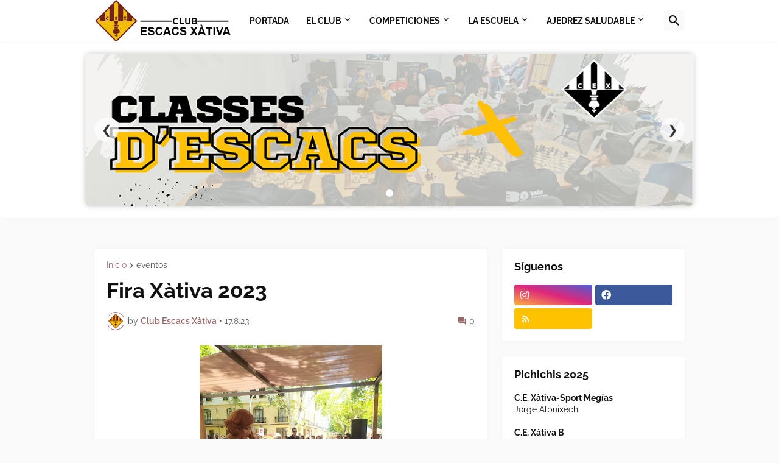

--- FILE ---
content_type: text/html; charset=utf-8
request_url: https://lichess.org/training/frame?theme=brown&bg=dark
body_size: 1060
content:
<!DOCTYPE html><html lang="en-GB" class="dark"><head><meta charset="utf-8"><meta name="viewport" content="width=device-width,initial-scale=1,viewport-fit=cover"><meta http-equiv="Content-Security-Policy" content="default-src 'self' lichess1.org; connect-src 'self' blob: data: lichess1.org; style-src 'self' 'unsafe-inline' lichess1.org; img-src 'self' blob: data: *; script-src 'nonce-OjzGCgglIQYo9WmacmKABvoW' 'self' lichess1.org; font-src data: 'self' lichess1.org; base-uri 'none';"><title>lichess.org chess puzzle</title><style>:root{---white-king:url(https://lichess1.org/assets/hashed/wK.bc7274dd.svg);---white-queen:url(https://lichess1.org/assets/hashed/wQ.79c9227e.svg);---white-rook:url(https://lichess1.org/assets/hashed/wR.e9e95adc.svg);---white-bishop:url(https://lichess1.org/assets/hashed/wB.b7d1a118.svg);---white-knight:url(https://lichess1.org/assets/hashed/wN.68b788d7.svg);---white-pawn:url(https://lichess1.org/assets/hashed/wP.0596b7ce.svg);---black-king:url(https://lichess1.org/assets/hashed/bK.c5f22c23.svg);---black-queen:url(https://lichess1.org/assets/hashed/bQ.5abdb5aa.svg);---black-rook:url(https://lichess1.org/assets/hashed/bR.c33a3d54.svg);---black-bishop:url(https://lichess1.org/assets/hashed/bB.77e9debf.svg);---black-knight:url(https://lichess1.org/assets/hashed/bN.d0665564.svg);---black-pawn:url(https://lichess1.org/assets/hashed/bP.09539f32.svg);}</style><link rel="preload" as="image" href="https://lichess1.org/assets/hashed/wK.bc7274dd.svg" /><link rel="preload" as="image" href="https://lichess1.org/assets/hashed/wQ.79c9227e.svg" /><link rel="preload" as="image" href="https://lichess1.org/assets/hashed/wR.e9e95adc.svg" /><link rel="preload" as="image" href="https://lichess1.org/assets/hashed/wB.b7d1a118.svg" /><link rel="preload" as="image" href="https://lichess1.org/assets/hashed/wN.68b788d7.svg" /><link rel="preload" as="image" href="https://lichess1.org/assets/hashed/wP.0596b7ce.svg" /><link rel="preload" as="image" href="https://lichess1.org/assets/hashed/bK.c5f22c23.svg" /><link rel="preload" as="image" href="https://lichess1.org/assets/hashed/bQ.5abdb5aa.svg" /><link rel="preload" as="image" href="https://lichess1.org/assets/hashed/bR.c33a3d54.svg" /><link rel="preload" as="image" href="https://lichess1.org/assets/hashed/bB.77e9debf.svg" /><link rel="preload" as="image" href="https://lichess1.org/assets/hashed/bN.d0665564.svg" /><link rel="preload" as="image" href="https://lichess1.org/assets/hashed/bP.09539f32.svg" /><link data-css-key="lib.theme.embed" href="https://lichess1.org/assets/css/lib.theme.embed.960b98e2.css" rel="stylesheet" /><link data-css-key="bits.tv.embed" href="https://lichess1.org/assets/css/bits.tv.embed.9777cf22.css" rel="stylesheet" /><script defer="defer" src="https://lichess1.org/assets/hashed/cash.min.6f838d25.js"></script><script type="module" src="https://lichess1.org/assets/compiled/manifest.b7ddc352.js"></script><script type="module" src="https://lichess1.org/assets/compiled/site.puzzleEmbed.5NSYRUQW.js"></script><script type="module" src="https://lichess1.org/assets/compiled/lib.RNDSKYHF.js"></script><script type="module" src="https://lichess1.org/assets/compiled/lib.Y4X4YW67.js"></script><script type="module" src="https://lichess1.org/assets/compiled/lib.SNLKUCEO.js"></script><script type="module" src="https://lichess1.org/assets/compiled/lib.UEJ6TMTB.js"></script><script type="module" src="https://lichess1.org/assets/compiled/lib.YZJ6O4YS.js"></script><script type="module" src="https://lichess1.org/assets/compiled/lib.XNXLGS2X.js"></script></head><body class="simple-board" data-sound-set="silent" data-asset-url="https://lichess1.org" data-asset-version="6MjkoR" data-theme="dark" data-piece-set="cburnett" data-board="brown" data-socket-domains="socket0.lichess.org,socket3.lichess.org,socket1.lichess.org,socket4.lichess.org,socket2.lichess.org,socket5.lichess.org" style="---board-opacity:100;---board-brightness:100;---board-hue:0;"><a href="/training/daily" title="Click to solve" target="_blank" id="daily-puzzle" class="embedded"><span class="text">Puzzle of the day</span><span class="mini-board mini-board--init cg-wrap is2d" data-state="r5r1/pp1Q3p/5p1b/3p3k/6R1/2P5/PP4PP/R1nq1N1K,white,g6h5"><cg-container><cg-board></cg-board></cg-container></span><span class="text">White to play</span></a><script type="module" src="https://lichess1.org/assets/hashed/chessground.min.340e9e40.js"></script><script nonce="OjzGCgglIQYo9WmacmKABvoW">(function(){window.site||(window.site={}),window.site.load||(window.site.load=new Promise(function(i){document.addEventListener("DOMContentLoaded",function(){i()})}));
})()</script></body></html>

--- FILE ---
content_type: text/html; charset=utf-8
request_url: https://lichess.org/study/embed/qm44sb3e/1MwJ1vGX
body_size: 2791
content:
<!DOCTYPE html><html lang="en-GB" class="system"><head><meta charset="utf-8"><meta name="viewport" content="width=device-width,initial-scale=1,viewport-fit=cover"><meta http-equiv="Content-Security-Policy" content="default-src 'self' lichess1.org; connect-src 'self' blob: data: lichess1.org; style-src 'self' 'unsafe-inline' lichess1.org; img-src 'self' blob: data: *; script-src 'nonce-Nh2jxDKpRqHjVKoQ7nUqDoVG' 'self' lichess1.org; font-src data: 'self' lichess1.org; base-uri 'none';"><title>Grandes Partidas de la Historia</title><script nonce="Nh2jxDKpRqHjVKoQ7nUqDoVG">if (window.matchMedia('(prefers-color-scheme: light)')?.matches) document.documentElement.classList.add('light');</script><style>:root{---white-king:url(https://lichess1.org/assets/hashed/wK.bc7274dd.svg);---white-queen:url(https://lichess1.org/assets/hashed/wQ.79c9227e.svg);---white-rook:url(https://lichess1.org/assets/hashed/wR.e9e95adc.svg);---white-bishop:url(https://lichess1.org/assets/hashed/wB.b7d1a118.svg);---white-knight:url(https://lichess1.org/assets/hashed/wN.68b788d7.svg);---white-pawn:url(https://lichess1.org/assets/hashed/wP.0596b7ce.svg);---black-king:url(https://lichess1.org/assets/hashed/bK.c5f22c23.svg);---black-queen:url(https://lichess1.org/assets/hashed/bQ.5abdb5aa.svg);---black-rook:url(https://lichess1.org/assets/hashed/bR.c33a3d54.svg);---black-bishop:url(https://lichess1.org/assets/hashed/bB.77e9debf.svg);---black-knight:url(https://lichess1.org/assets/hashed/bN.d0665564.svg);---black-pawn:url(https://lichess1.org/assets/hashed/bP.09539f32.svg);}</style><link rel="preload" as="image" href="https://lichess1.org/assets/hashed/wK.bc7274dd.svg" /><link rel="preload" as="image" href="https://lichess1.org/assets/hashed/wQ.79c9227e.svg" /><link rel="preload" as="image" href="https://lichess1.org/assets/hashed/wR.e9e95adc.svg" /><link rel="preload" as="image" href="https://lichess1.org/assets/hashed/wB.b7d1a118.svg" /><link rel="preload" as="image" href="https://lichess1.org/assets/hashed/wN.68b788d7.svg" /><link rel="preload" as="image" href="https://lichess1.org/assets/hashed/wP.0596b7ce.svg" /><link rel="preload" as="image" href="https://lichess1.org/assets/hashed/bK.c5f22c23.svg" /><link rel="preload" as="image" href="https://lichess1.org/assets/hashed/bQ.5abdb5aa.svg" /><link rel="preload" as="image" href="https://lichess1.org/assets/hashed/bR.c33a3d54.svg" /><link rel="preload" as="image" href="https://lichess1.org/assets/hashed/bB.77e9debf.svg" /><link rel="preload" as="image" href="https://lichess1.org/assets/hashed/bN.d0665564.svg" /><link rel="preload" as="image" href="https://lichess1.org/assets/hashed/bP.09539f32.svg" /><link data-css-key="lib.theme.embed" href="https://lichess1.org/assets/css/lib.theme.embed.960b98e2.css" rel="stylesheet" /><link data-css-key="bits.lpv.embed" href="https://lichess1.org/assets/css/bits.lpv.embed.04de9b72.css" rel="stylesheet" /><script defer="defer" src="https://lichess1.org/assets/hashed/cash.min.6f838d25.js"></script><script type="module" src="https://lichess1.org/assets/compiled/manifest.b7ddc352.js"></script><script type="module" src="https://lichess1.org/assets/compiled/site.lpvEmbed.UBXERESL.js"></script><script type="module" src="https://lichess1.org/assets/compiled/lib.ETTAOLFZ.js"></script><script type="module" src="https://lichess1.org/assets/compiled/lib.ZUD7BC6L.js"></script><script type="module" src="https://lichess1.org/assets/compiled/lib.JDGIJSRT.js"></script><script type="module" src="https://lichess1.org/assets/compiled/lib.Y4X4YW67.js"></script><script type="module" src="https://lichess1.org/assets/compiled/lib.SNLKUCEO.js"></script><script type="module" src="https://lichess1.org/assets/compiled/lib.XNXLGS2X.js"></script></head><body class="simple-board" data-sound-set="silent" data-asset-url="https://lichess1.org" data-asset-version="6MjkoR" data-theme="system" data-piece-set="cburnett" data-board="brown" data-socket-domains="socket0.lichess.org,socket3.lichess.org,socket1.lichess.org,socket4.lichess.org,socket2.lichess.org,socket5.lichess.org" style="---board-opacity:100;---board-brightness:100;---board-hue:0;"><div class="is2d"><div>[Event &quot;Grandes Partidas de la Historia: La Partida del siglo(Inmortal de Fischer)&quot;]
[Date &quot;2021.02.27&quot;]
[Result &quot;*&quot;]
[Variant &quot;Standard&quot;]
[ECO &quot;A15&quot;]
[Opening &quot;English Opening: Anglo-Indian Defense, King's Indian Formation&quot;]
[StudyName &quot;Grandes Partidas de la Historia&quot;]
[ChapterName &quot;La Partida del siglo(Inmortal de Fischer)&quot;]
[ChapterURL &quot;https://lichess.org/study/qm44sb3e/1MwJ1vGX&quot;]
[Annotator &quot;https://lichess.org/@/demarsella&quot;]
[UTCDate &quot;2021.02.27&quot;]
[UTCTime &quot;08:43:52&quot;]
[Orientation &quot;white&quot;]

1. Nf3 { [%csl Gc4] } 1... Nf6 { [%csl Gf6,Gg7,Gb7,Gf3][%cal Gd7d5] } 2. c4 { [%csl Gc4] } 2... g6 { [%cal Gb7b8] } 3. Nc3 Bg7 { Con la opción de Jugar una India de Rey } { [%cal Ge8g8] } 4. d4 { [%cal Gd7d5] } 4... O-O 5. Bf4 d5 { Transponiendo a la Defensa Grünfeld } { [%csl Gg7,Gd5,Gf6,Gb8][%cal Gc4d5,Ge2e4,Rg7d4] } 6. Qb3?! { Mejor } { [%csl Gf1,Ge1,Ga1] } (6. Rc1) 6... dxc4 { Renuncia al centro,para exponer a la Dama } 7. Qxc4 { [%csl Gd5,Ge5,Gc4] } 7... c6 8. e4 Nbd7 9. Rd1 Nb6 10. Qc5?! { Mejor } (10. Qd3) 10... Bg4 { Fischer tiene las piezas mejor desarrolladas y su Rey Enrocado
Byrne tiene la Dama expuesta y el Rey desprotegido por lo que ;tarde o temprano será castigado por ello } 11. Bg5? { Incumple el principio de desarrollar una pieza dos veces en laapertura,mejor } { [%csl Gf1,Gg5][%cal Ge1g1] } (11. Be2) 11... Na4 { Una de las jugadas más poderosas de todos los tiempos( y + 2 Para el negro) } 12. Qa3 (12. Nxa4 Nxe4 { [%csl Gg5][%cal Ge4c5] } 13. Qc2 (13. Qc1 { [%cal Ge4g5] } 13... Bxf3 14. gxf3 Qa5+ 15. Nc3 (15. Bd2 { [%cal Ge4d2,Ga5a4] }) 15... Nxg5 { [%csl Ga5][%cal Ga5g5] }) (13. Qxe7 { [%csl Ga4,Gg5] } 13... Qa5+ { [%cal Ge4g5,Gg4f3] }) 13... Bxf3) 12... Nxc3 13. bxc3 Nxe4! 14. Bxe7 { [%csl Gf8,Gd8] } 14... Qb6 15. Bc4 { [%csl Gf7] } (15. Bxf8 Bxf8 16. Qb3 Nxc3! 17. Qxb6 (17. Qxc3?? Bb4 { ganando Dama }) 17... axb6 18. Ra1 Re8+ 19. Kd2 Ne4+ 20. Kc2 Nxf2 21. Rb1 Bf5+ { Ventaja decisiva } { [%cal Gf5b1] }) 15... Nxc3! 16. Bc5 (16. Qxc3 Rfe8 { [%cal Ge8e1] }) 16... Rfe8+ 17. Kf1 Be6!! { Este Sacrificio de Dama es el que ha hecho esta partida tan famosa.
Fischer calcula compensación suficiente por su Dama } { [%csl Gb6] } 18. Bxb6? Bxc4+ { Ventaja decisiva...segun modulo -8 } { [%cal Gf1g1,Gd2d3] } 19. Kg1 Ne2+ { Fischer hace un molinillo ,recuperando material } 20. Kf1 Nxd4+ { [%cal Gf1e1,Gf1g1] } 21. Kg1 (21. Rd3? axb6 22. Qc3 Nxf3 23. Qxc4 Re1# { (Fischer) }) 21... Ne2+ 22. Kf1 Nc3+ { [%csl Ge1] } 23. Kg1 axb6 { [%csl Ga8,Ge8,Gg7] } 24. Qb4 Ra4! { [%csl Gc3,Gg7,Gc4,Gb4,Gd1] } 25. Qxb6 Nxd1 { Ya puede considerarse ventaja de calidad de Fischer y ventaja decisiva, seguramente Donald Byrne no se retiró,debido a la corta edad de Fischer y por supuesto ,que no sabía que sería el futuro campeón mundial } 26. h3 Rxa2 27. Kh2 Nxf2 28. Re1 { [%csl Gf3] } 28... Rxe1 29. Qd8+ Bf8 30. Nxe1 Bd5 { Absoluta precisión } { [%csl Gg2][%cal Ga2f2] } 31. Nf3 Ne4 { Y coordinación } 32. Qb8 { [%csl Gg7,Gf8] } 32... b5 33. h4 h5 { [%csl Gh2] } 34. Ne5 Kg7 { Para que jueguen ,todas sus piezas } { [%csl Gg7,Gf8] } 35. Kg1 Bc5+ { [%csl Gh1,Gh2] } 36. Kf1 { [%csl Gf1] } (36. Kh2 Nd2 37. Kg3 Nf1+ { [%csl Gh2,Gf2,Gf3] } 38. Kf4 (38. Kh3 Bxg2#) 38... Be3#) 36... Ng3+ { [%csl Gg1,Gf2,Ge2] } 37. Ke1 Bb4+ (37... Re2+ 38. Kd1 Bb3+ 39. Kc1 Ba3+ 40. Kb1 Re1# { Mate en una jugada menos }) 38. Kd1 Bb3+ { [%csl Ge1,Gf1] } 39. Kc1 Ne2+ 40. Kb1 Nc3+ 41. Kc1 Rc2# *


</div></div><script nonce="Nh2jxDKpRqHjVKoQ7nUqDoVG">(function(){window.site||(window.site={}),window.site.load||(window.site.load=new Promise(function(i){document.addEventListener("DOMContentLoaded",function(){i()})}));
})()</script><script nonce="Nh2jxDKpRqHjVKoQ7nUqDoVG">site.load.then(()=>{site.asset.loadEsm('site.lpvEmbed',{init:{"menu":{"getPgn":{"enabled":true}},"i18n":{"flipTheBoard":"Flip board","analysisBoard":"Analysis board","practiceWithComputer":"Practice with computer","getPgn":"Copy PGN","download":"Download"}}})})</script></body></html>

--- FILE ---
content_type: text/css; charset=utf-8
request_url: https://lichess1.org/assets/css/lib.theme.embed.960b98e2.css
body_size: 3946
content:
@font-face{font-family:"Noto Chess";font-display:block;src:url(../hashed/lichess-chess.02d5eb8f.woff2) format("woff2")}@font-face{font-family:"racer-car";src:url(../hashed/racer-car.8e43fab1.woff2) format("woff2")}@font-face{font-family:"storm";src:url(../hashed/storm.7c2cff15.woff2) format("woff2")}@font-face{font-family:"Noto Sans";font-display:swap;font-weight:100 900;src:url(../hashed/noto-sans-latin.086bfcad.woff2) format("woff2");unicode-range:U+0000-00FF,U+0131,U+0152-0153,U+02BB-02BC,U+02C6,U+02DA,U+02DC,U+0304,U+0308,U+0329,U+2000-206F,U+20AC,U+2122,U+2191,U+2193,U+2212,U+2215,U+FEFF,U+FFFD}@font-face{font-family:"Noto Sans";font-display:swap;font-weight:100 900;src:url(../hashed/noto-sans-latin-ext.6d5a7931.woff2) format("woff2");unicode-range:U+0100-02BA,U+02BD-02C5,U+02C7-02CC,U+02CE-02D7,U+02DD-02FF,U+0304,U+0308,U+0329,U+1D00-1DBF,U+1E00-1E9F,U+1EF2-1EFF,U+2020,U+20A0-20AB,U+20AD-20C0,U+2113,U+2C60-2C7F,U+A720-A7FF}@font-face{font-family:"Noto Sans";font-display:swap;font-weight:100 900;src:url(../hashed/noto-sans-cyrillic.6ab64433.woff2) format("woff2");unicode-range:U+0301,U+0400-045F,U+0490-0491,U+04B0-04B1,U+2116}@font-face{font-family:"Noto Sans";font-display:swap;font-weight:100 900;src:url(../hashed/noto-sans-cyrillic-ext.82ff72b2.woff2) format("woff2");unicode-range:U+0460-052F,U+1C80-1C8A,U+20B4,U+2DE0-2DFF,U+A640-A69F,U+FE2E-FE2F}@font-face{font-family:"Noto Sans";font-display:swap;font-weight:100 900;src:url(../hashed/noto-sans-greek-ext.790b255c.woff2) format("woff2");unicode-range:U+1F00-1FFF}@font-face{font-family:"Noto Sans";font-display:swap;font-weight:100 900;src:url(../hashed/noto-sans-greek.7f655207.woff2) format("woff2");unicode-range:U+0370-0377,U+037A-037F,U+0384-038A,U+038C,U+038E-03A1,U+03A3-03FF}@font-face{font-family:"Noto Sans";font-display:swap;font-weight:100 900;src:url(../hashed/noto-sans-devanagari.ea6a530b.woff2) format("woff2");unicode-range:U+0900-097F,U+1CD0-1CF9,U+200C-200D,U+20A8,U+20B9,U+20F0,U+25CC,U+A830-A839,U+A8E0-A8FF,U+11B00-11B09}@font-face{font-family:"Noto Sans";font-display:swap;font-weight:100 900;src:url(../hashed/noto-sans-vietnamese.791e3f21.woff2) format("woff2");unicode-range:U+0102-0103,U+0110-0111,U+0128-0129,U+0168-0169,U+01A0-01A1,U+01AF-01B0,U+0300-0301,U+0303-0304,U+0308-0309,U+0323,U+0329,U+1EA0-1EF9,U+20AB}@font-face{font-family:"Roboto";font-display:swap;font-weight:100 900;src:url(../hashed/roboto-latin.20b535fa.woff2) format("woff2");unicode-range:U+0000-00FF,U+0131,U+0152-0153,U+02BB-02BC,U+02C6,U+02DA,U+02DC,U+0304,U+0308,U+0329,U+2000-206F,U+20AC,U+2122,U+2191,U+2193,U+2212,U+2215,U+FEFF,U+FFFD}@font-face{font-family:"Roboto";font-display:swap;font-weight:100 900;src:url(../hashed/roboto-latin-ext.884933fb.woff2) format("woff2");unicode-range:U+0100-02BA,U+02BD-02C5,U+02C7-02CC,U+02CE-02D7,U+02DD-02FF,U+0304,U+0308,U+0329,U+1D00-1DBF,U+1E00-1E9F,U+1EF2-1EFF,U+2020,U+20A0-20AB,U+20AD-20C0,U+2113,U+2C60-2C7F,U+A720-A7FF}@font-face{font-family:"Roboto";font-display:swap;font-weight:100 900;src:url(../hashed/roboto-cyrillic.c06ca3fc.woff2) format("woff2");unicode-range:U+0301,U+0400-045F,U+0490-0491,U+04B0-04B1,U+2116}@font-face{font-family:"Roboto";font-display:swap;font-weight:100 900;src:url(../hashed/roboto-cyrillic-ext.3a8eee83.woff2) format("woff2");unicode-range:U+0460-052F,U+1C80-1C8A,U+20B4,U+2DE0-2DFF,U+A640-A69F,U+FE2E-FE2F}@font-face{font-family:"Roboto";font-display:swap;font-weight:100 900;src:url(../hashed/roboto-greek.31c59622.woff2) format("woff2");unicode-range:U+0370-0377,U+037A-037F,U+0384-038A,U+038C,U+038E-03A1,U+03A3-03FF}@font-face{font-family:"Roboto";font-display:swap;font-weight:100 900;src:url(../hashed/roboto-greek-ext.d94ccab7.woff2) format("woff2");unicode-range:U+1F00-1FFF}@font-face{font-family:"Roboto";font-display:swap;font-weight:100 900;src:url(../hashed/roboto-vietnamese.38ca6805.woff2) format("woff2");unicode-range:U+0102-0103,U+0110-0111,U+0128-0129,U+0168-0169,U+01A0-01A1,U+01AF-01B0,U+0300-0301,U+0303-0304,U+0308-0309,U+0323,U+0329,U+1EA0-1EF9,U+20AB}.is2d .pawn.white{background-image:var(---white-pawn)}.is2d .knight.white{background-image:var(---white-knight)}.is2d .bishop.white{background-image:var(---white-bishop)}.is2d .rook.white{background-image:var(---white-rook)}.is2d .queen.white{background-image:var(---white-queen)}.is2d .king.white{background-image:var(---white-king)}.is2d .pawn.black{background-image:var(---black-pawn)}.is2d .knight.black{background-image:var(---black-knight)}.is2d .bishop.black{background-image:var(---black-bishop)}.is2d .rook.black{background-image:var(---black-rook)}.is2d .queen.black{background-image:var(---black-queen)}.is2d .king.black{background-image:var(---black-king)}:root{--c-bg: hsl(37, 7%, 14%);--c-bg-box: hsl(37, 7%, 14%);--c-bg-high: hsl(37, 7%, 14%);--c-bg-low: hsl(37, 7%, 22%);--c-bg-page: hsl(37, 10%, 8%);--c-bg-zebra: hsl(37, 5%, 19%);--c-bg-zebra2: hsl(37, 5%, 24%);--c-bg-popup: hsl(37, 7%, 22%);--c-bg-header-dropdown: hsl(37, 7%, 22%);--c-bg-input: hsl(37, 10%, 13%);--c-bg-variation: hsl(37, 5%, 15%);--c-bg-opaque: hsl(37, 7%, 14%);--c-header-dropdown: hsl(0, 0%, 73%);--c-body-gradient: hsl(37, 12%, 16%);--c-font: hsl(0, 0%, 73%);--c-shade: hsl(0, 0%, 30%);--c-dark: #333;--c-dimmer: #000;--c-clearer: #fff;--c-page-input: hsl(37, 7%, 14%);--c-page-mask: hsla(0, 0%, 0%, 0.6);--c-metal-top: hsl(37, 7%, 22%);--c-metal-bottom: hsl(37, 5%, 19%);--c-metal-top-hover: hsl(37, 7%, 25%);--c-metal-bottom-hover: hsl(37, 5%, 22%);--c-font-dim: hsl(0, 0%, 58%);--c-font-dimmer: hsl(0, 0%, 42%);--c-font-clear: hsl(0, 0%, 80%);--c-font-clearer: hsl(0, 0%, 89%);--c-font-page: var(--c-font-dim);--c-font-shadow: hsla(0, 0, 0%, 0);--c-primary-dim: rgb(46.0377, 123.89141, 196.7223);--c-link-hover: rgb(86.7, 173.655, 255);--c-chat-host-bg: rgba(78, 122, 29, 0.4);--c-chat-mention-bg: rgba(59, 92, 22, 0.4);--c-fancy: hsl(294, 62%, 48%);--c-border: hsl(0, 0%, 25%);--c-border-page: hsl(0, 0%, 22%);--c-border-tour: rgb(39.27, 38.488, 37.23);--c-border-light: hsl(0, 0%, 40%);--c-primary: hsl(209, 79%, 56%);--c-primary-clear: rgb(94.3296, 167.60368, 236.1504);--c-secondary: hsl(88, 62%, 37%);--c-secondary-dim: rgb(78.59984, 122.2776, 28.6824);--c-secondary-dimmer: rgb(58.94988, 91.7082, 21.5118);--c-good: hsl(88, 62%, 37%);--c-accent: hsl(22, 100%, 42%);--c-link: hsl(209, 79%, 56%);--c-link-dim: var(--c-primary-dim);--c-link-clear: var(--c-primary-clear);--c-over: #fff;--c-brag: hsl(37, 74%, 43%);--c-contours: rgb(167.9328, 118.16632, 38.1072);--c-accent-dim: rgb(171.36, 62.832, 0);--c-accent-faint: hsla(22, 100%, 42%, 0.4);--c-accent-clear: rgb(171.36, 62.832, 0);--c-dasher: hsl(88, 62%, 37%);--c-clas: rgb(127, 90, 240);--c-clas-light: rgb(144.92, 113.1, 242.1);--c-bot: var(--c-fancy);--c-good: hsl(88, 62%, 37%);--c-warn: hsl(37, 74%, 43%);--c-bad: hsl(0, 60%, 50%);--c-error: hsl(0, 60%, 50%);--c-live: hsl(0, 60%, 50%);--c-dasher-light: rgb(75.31612, 95.34858, 45.645);--c-racer-boost: hsl(37, 124%, 113%);--c-marathon: hsl(19, 9%, 56%);--c-tutor-bg: rgb(85.5727294235, 121.291379, 43.565441);--c-inaccuracy: hsl(202, 78%, 62%);--c-mistake: hsl(41, 100%, 45%);--c-blunder: hsl(0, 69%, 60%);--c-good-move: hsl(88, 62%, 37%);--c-brilliant: hsl(129, 71%, 45%);--c-interesting: hsl(307, 80%, 70%);--c-mv-branch-white: #fff;--c-mv-branch-black: #000;--c-pool-button: hsla(37, 7%, 19%, 0.66);--c-paper: hsl(60, 56%, 91%);--c-paco1: hsl(90, 52%, 57%);--c-paco2: hsl(120, 32%, 62%);--c-paco3: hsl(151.9, 62%, 62%);--c-paco4: hsl(190, 52%, 57%);--c-paco5: hsl(207, 63%, 66%);--c-paco6: hsl(220, 62%, 67%);--c-paco7: hsl(270, 72%, 73%);--c-paco8: hsl(310, 52%, 67%);--c-paco9: hsl(0, 52%, 65%);--c-paco10: hsl(37, 74%, 43%);--m-accent--fade-30: hsla(22, 100%, 42%, 0.7);--m-accent--fade-40: hsla(22, 100%, 42%, 0.6);--m-accent--fade-50: hsla(22, 100%, 42%, 0.5);--m-accent--fade-70: hsla(22, 100%, 42%, 0.3);--m-accent--fade-80: hsla(22, 100%, 42%, 0.2);--m-accent--fade-85: hsla(22, 100%, 42%, 0.15);--m-accent_bg--mix-10: hsl(25, 30%, 17%);--m-accent_bg--mix-12: hsl(24, 34%, 17%);--m-accent_bg--mix-15: hsl(24, 39%, 18%);--m-accent_bg--mix-20: hsl(23, 47%, 20%);--m-accent_bg--mix-60: hsl(22, 83%, 31%);--m-accent_bg--mix-70: hsl(22, 88%, 34%);--m-accent_bg-popup--mix-10: hsl(26, 23%, 24%);--m-accent_bg-zebra--mix-10: hsl(25, 24%, 21%);--m-accent_black--mix-70: hsl(22, 100%, 29%);--m-accent_white--mix-80: hsl(22, 72%, 54%);--m-bad--alpha-50: hsla(0, 60%, 50%, 0.5);--m-bad--fade-40: hsla(0, 60%, 50%, 0.6);--m-bad--fade-80: hsla(0, 60%, 50%, 0.2);--m-bad--lighten-11: hsl(0, 60%, 61%);--m-bad_bg--mix-10: hsl(8, 22%, 18%);--m-bad_bg--mix-15: hsl(6, 28%, 19%);--m-bad_bg--mix-20: hsl(4, 32%, 21%);--m-bad_bg--mix-25: hsl(3, 36%, 23%);--m-bad_bg--mix-30: hsl(3, 39%, 25%);--m-bad_bg--mix-50: hsl(1, 48%, 32%);--m-bad_bg--mix-60: hsl(1, 52%, 36%);--m-bad_bg-zebra--mix-20: hsl(4, 27%, 25%);--m-bad_bg-zebra2--mix-20: hsl(5, 24%, 29%);--m-bad_bg-zebra2--mix-30: hsl(3, 31%, 32%);--m-bad_bg-zebra2--mix-60: hsl(1, 47%, 40%);--m-bad_clearer--mix-80: hsl(0, 60%, 60%);--m-bad_dark--mix-80: hsl(0, 55%, 44%);--m-bad_font--mix-80: hsl(0, 53%, 55%);--m-bg--alpha-40: hsla(37, 7%, 14%, 0.4);--m-bg--alpha-50: hsla(37, 7%, 14%, 0.5);--m-bg--fade-20: hsla(37, 7%, 14%, 0.8);--m-bg--fade-30: hsla(37, 7%, 14%, 0.7);--m-bg--fade-40: hsla(37, 7%, 14%, 0.6);--m-bg--fade-50: hsla(37, 7%, 14%, 0.5);--m-bg-page--fade-40: hsla(37, 10%, 8%, 0.6);--m-bg-page_bg--mix-50: hsl(40, 8%, 11%);--m-bg-zebra2--fade-1: hsla(37, 5%, 24%, 0.99);--m-bg_bad--mix-80: hsl(4, 32%, 21%);--m-bg_bg-page--mix-50: hsl(40, 8%, 11%);--m-bg_high--lighten-11: hsl(37, 7%, 25%);--m-bg_secondary--mix-50: hsl(87, 47%, 25%);--m-blunder_bg--mix-30: hsl(3, 32%, 28%);--m-blunder_font--mix-70: hsl(0, 53%, 64%);--m-body-gradient_bg-page--mix-50: hsl(39, 11%, 12%);--m-border--fade-50: hsla(0, 0%, 25%, 0.5);--m-border--fade-60: hsla(0, 0%, 25%, 0.4);--m-border--fade-80: hsla(0, 0%, 25%, 0.2);--m-brag--alpha-70: hsla(37, 74%, 43%, 0.7);--m-brag--fade-50: hsla(37, 74%, 43%, 0.5);--m-brag--fade-85: hsla(37, 74%, 43%, 0.15);--m-brag--fade-90: hsla(37, 74%, 43%, 0.1);--m-brag_bg--mix-15: hsl(37, 31%, 18%);--m-brag_bg--mix-20: hsl(37, 36%, 20%);--m-brag_bg--mix-40: hsl(37, 52%, 26%);--m-brag_bg--mix-60: hsl(37, 62%, 31%);--m-brag_bg--mix-70: hsl(37, 66%, 34%);--m-brag_bg-page--mix-20: hsl(38, 47%, 15%);--m-brag_bg-page--mix-60: hsl(37, 67%, 29%);--m-brag_dark--mix-85: hsl(37, 68%, 40%);--m-brag_font--mix-60: hsl(37, 42%, 55%);--m-brag_font-dim--mix-60: hsl(37, 39%, 49%);--m-brag_white--mix-25: hsl(37, 56%, 86%);--m-brag_white--mix-80: hsl(37, 56%, 55%);--m-brilliant_bg--mix-30: hsl(125, 39%, 24%);--m-clas--alpha-30: hsla(255, 83%, 65%, 0.3);--m-clas_bg--mix-10: hsl(267, 13%, 19%);--m-clas_bg--mix-30: hsl(257, 29%, 29%);--m-clas_bg--mix-7: hsl(275, 9%, 17%);--m-clas_bg--mix-80: hsl(255, 51%, 54%);--m-clas_bg-zebra--mix-20: hsl(260, 19%, 28%);--m-clas_white--mix-20: hsl(255, 83%, 93%);--m-clas_white--mix-28: hsl(255, 83%, 90%);--m-clearer--fade-95: hsla(0, 0%, 100%, 0.05);--m-clearer_bg-page--mix-70: hsl(45, 1%, 72%);--m-clearer_bg-page--mix-80: hsl(45, 1%, 82%);--m-clearer_body-gradient--mix-65: hsl(36, 2%, 71%);--m-clearer_body-gradient--mix-75: hsl(36, 2%, 79%);--m-dark--fade-40: hsla(0, 0%, 20%, 0.6);--m-dimmer_clearer--mix-63: hsl(0, 0%, 37%);--m-dimmer_font--mix-60: hsl(0, 0%, 29%);--m-dimmer_font--mix-90: hsl(0, 0%, 7%);--m-font--fade-50: hsla(0, 0%, 73%, 0.5);--m-font--fade-70: hsla(0, 0%, 73%, 0.3);--m-font--fade-83: hsla(0, 0%, 73%, 0.17);--m-font--fade-88: hsla(0, 0%, 73%, 0.12);--m-font_bg--mix-20: hsl(36, 3%, 26%);--m-font_bg--mix-30: hsl(36, 2%, 32%);--m-font_clas--mix-40: hsl(255, 55%, 68%);--m-font_dimmer--mix-50: hsl(0, 0%, 36%);--m-font_dimmer--mix-85: hsl(0, 0%, 62%);--m-font_white--mix-20: hsl(0, 0%, 95%);--m-good--fade-30: hsla(88, 62%, 37%, 0.7);--m-good--fade-90: hsla(88, 62%, 37%, 0.1);--m-good_bg--mix-30: hsl(84, 35%, 21%);--m-good_bg--mix-90: hsl(88, 60%, 35%);--m-inaccuracy_bg--mix-30: hsl(201, 29%, 28%);--m-inaccuracy_font--mix-70: hsl(202, 60%, 65%);--m-interesting_bg--mix-30: hsl(313, 24%, 31%);--m-mistake_bg--mix-30: hsl(41, 61%, 23%);--m-mistake_font--mix-70: hsl(41, 68%, 53%);--m-paper--fade-40: hsla(60, 56%, 91%, 0.6);--m-paper_dimmer--mix-50: hsl(60, 6%, 45%);--m-paper_dimmer--mix-75: hsl(60, 12%, 68%);--m-primary--alpha-30: hsla(209, 79%, 56%, 0.3);--m-primary--alpha-70: hsla(209, 79%, 56%, 0.7);--m-primary--fade-10: hsla(209, 79%, 56%, 0.9);--m-primary--fade-40: hsla(209, 79%, 56%, 0.6);--m-primary--fade-50: hsla(209, 79%, 56%, 0.5);--m-primary--fade-70: hsla(209, 79%, 56%, 0.3);--m-primary--fade-80: hsla(209, 79%, 56%, 0.2);--m-primary--lighten-10: hsl(209, 79%, 66%);--m-primary--lighten-11: hsl(209, 79%, 67%);--m-primary--lighten-7: hsl(209, 79%, 63%);--m-primary_bg--mix-10: hsl(206, 14%, 18%);--m-primary_bg--mix-12: hsl(207, 17%, 19%);--m-primary_bg--mix-15: hsl(207, 22%, 20%);--m-primary_bg--mix-17: hsl(208, 24%, 21%);--m-primary_bg--mix-18: hsl(208, 25%, 21%);--m-primary_bg--mix-20: hsl(208, 28%, 22%);--m-primary_bg--mix-25: hsl(208, 33%, 24%);--m-primary_bg--mix-30: hsl(208, 37%, 27%);--m-primary_bg--mix-35: hsl(208, 40%, 29%);--m-primary_bg--mix-40: hsl(208, 43%, 31%);--m-primary_bg--mix-50: hsl(209, 48%, 35%);--m-primary_bg--mix-60: hsl(209, 52%, 39%);--m-primary_bg--mix-70: hsl(209, 55%, 43%);--m-primary_bg--mix-75: hsl(209, 57%, 45%);--m-primary_bg--mix-80: hsl(209, 58%, 47%);--m-primary_bg-page--mix-15: hsl(206, 30%, 15%);--m-primary_bg-page--mix-20: hsl(207, 36%, 17%);--m-primary_bg-page--mix-60: hsl(209, 56%, 37%);--m-primary_bg-page__mix-20--fade-70: hsla(209, 79%, 56%, 0.3);--m-primary_bg-zebra--mix-10: hsl(206, 11%, 23%);--m-primary_bg-zebra2--mix-20: hsl(207, 20%, 30%);--m-primary_black--mix-70: hsl(209, 62%, 39%);--m-primary_black--mix-80: hsl(209, 62%, 45%);--m-primary_dark--mix-80: hsl(209, 57%, 49%);--m-primary_font--mix-35: hsl(209, 37%, 67%);--m-primary_font--mix-50: hsl(209, 49%, 64%);--m-primary_font--mix-90: hsl(209, 74%, 58%);--m-primary_white--mix-30: hsl(209, 79%, 87%);--m-primary_white--mix-40: hsl(209, 79%, 82%);--m-primary_white--mix-60: hsl(209, 79%, 74%);--m-primary_white--mix-80: hsl(209, 79%, 65%);--m-secondary--fade-30: hsla(88, 62%, 37%, 0.7);--m-secondary--fade-40: hsla(88, 62%, 37%, 0.6);--m-secondary--fade-50: hsla(88, 62%, 37%, 0.5);--m-secondary--fade-60: hsla(88, 62%, 37%, 0.4);--m-secondary--fade-80: hsla(88, 62%, 37%, 0.2);--m-secondary--lighten-11: hsl(88, 62%, 48%);--m-secondary--lighten-4: hsl(88, 62%, 41%);--m-secondary_bg--mix-10: hsl(75, 18%, 16%);--m-secondary_bg--mix-12: hsl(77, 20%, 16%);--m-secondary_bg--mix-15: hsl(80, 23%, 17%);--m-secondary_bg--mix-20: hsl(82, 28%, 18%);--m-secondary_bg--mix-25: hsl(83, 32%, 19%);--m-secondary_bg--mix-30: hsl(84, 35%, 21%);--m-secondary_bg--mix-35: hsl(85, 39%, 22%);--m-secondary_bg--mix-40: hsl(86, 42%, 23%);--m-secondary_bg--mix-50: hsl(87, 47%, 25%);--m-secondary_bg--mix-70: hsl(87, 54%, 30%);--m-secondary_bg--mix-75: hsl(88, 56%, 31%);--m-secondary_bg-page--mix-50: hsl(87, 53%, 22%);--m-secondary_bg-popup--mix-10: hsl(70, 14%, 23%);--m-secondary_bg-popup--mix-27: hsl(82, 27%, 26%);--m-secondary_bg-popup--mix-36: hsl(84, 33%, 27%);--m-secondary_bg-zebra--mix-12: hsl(77, 16%, 21%);--m-secondary_bg-zebra--mix-20: hsl(82, 23%, 22%);--m-secondary_dark--mix-50: hsl(88, 40%, 29%);--m-secondary_dark--mix-85: hsl(88, 57%, 35%);--m-secondary_dimmer--mix-82: hsl(88, 62%, 30%);--m-secondary_white--mix-80: hsl(88, 37%, 50%);--m-shade--fade-40: hsla(0, 0%, 30%, 0.6);--m-yellow_bg--mix-30: hsl(59, 63%, 25%)}html.light{--c-bg: hsl(0, 0%, 100%);--c-bg-box: hsl(0, 0%, 100%);--c-bg-high: hsl(0, 0%, 100%);--c-bg-low: hsl(0, 0%, 89%);--c-bg-page: hsl(37, 10%, 92%);--c-bg-zebra: hsl(37, 12%, 96.5%);--c-bg-zebra2: hsl(37, 12%, 92%);--c-bg-popup: hsl(0, 0%, 100%);--c-bg-header-dropdown: hsl(0, 0%, 100%);--c-bg-input: hsl(37, 10%, 13%);--c-bg-variation: hsl(37, 5%, 15%);--c-bg-opaque: hsl(0, 0%, 100%);--c-header-dropdown: hsl(0, 0%, 30%);--c-body-gradient: hsl(37, 12%, 84%);--c-font: hsl(0, 0%, 30%);--c-shade: hsl(0, 0%, 84%);--c-dark: #333;--c-dimmer: #fff;--c-clearer: #000;--c-page-input: hsl(0, 0%, 100%);--c-page-mask: hsla(0, 0%, 0%, 0.6);--c-metal-top: hsl(37, 7%, 22%);--c-metal-bottom: hsl(37, 5%, 19%);--c-metal-top-hover: hsl(37, 7%, 25%);--c-metal-bottom-hover: hsl(37, 5%, 22%);--c-font-dim: hsl(0, 0%, 47%);--c-font-dimmer: hsl(0, 0%, 42%);--c-font-clear: hsl(0, 0%, 80%);--c-font-clearer: hsl(0, 0%, 89%);--c-font-page: var(--c-font-dim);--c-font-shadow: hsla(0, 0, 0%, 0);--c-primary-dim: rgb(61.18215, 140.514095, 214.72785);--c-link-hover: rgb(0, 90.9075, 175.95);--c-chat-host-bg: rgba(78, 122, 29, 0.4);--c-chat-mention-bg: rgba(59, 92, 22, 0.4);--c-fancy: hsl(294, 62%, 48%);--c-border: hsl(0, 0%, 85%);--c-border-page: hsl(0, 0%, 22%);--c-border-tour: rgb(146.37, 145.588, 144.33);--c-border-light: hsl(0, 0%, 40%);--c-primary: hsl(209, 77%, 46%);--c-primary-clear: rgb(22.39257, 99.857881, 172.32543);--c-secondary: hsl(88, 62%, 37%);--c-secondary-dim: rgb(129.59984, 173.2776, 79.6824);--c-secondary-dimmer: rgb(160.94988, 193.7082, 123.5118);--c-good: hsl(88, 62%, 37%);--c-accent: hsl(22, 100%, 42%);--c-link: hsl(209, 77%, 46%);--c-link-dim: var(--c-primary-dim);--c-link-clear: var(--c-primary-clear);--c-over: #fff;--c-brag: hsl(37, 74%, 48%);--c-contours: rgb(213.2208, 157.66752, 68.2992);--c-accent-dim: rgb(221.136, 108.5382, 43.35);--c-accent-faint: hsla(22, 100%, 42%, 0.4);--c-accent-clear: rgb(221.136, 108.5382, 43.35);--c-dasher: hsl(88, 62%, 37%);--c-clas: rgb(127, 90, 240);--c-clas-light: rgb(144.92, 113.1, 242.1);--c-bot: var(--c-fancy);--c-good: hsl(88, 62%, 37%);--c-warn: hsl(37, 74%, 48%);--c-bad: hsl(0, 60%, 50%);--c-error: hsl(0, 60%, 50%);--c-live: hsl(0, 60%, 50%);--c-dasher-light: rgb(175.46992, 197.3088, 150.5112);--c-racer-boost: hsl(37, 124%, 118%);--c-marathon: hsl(19, 7%, 46%);--c-tutor-bg: rgb(128.75664, 160.6296, 92.3304);--c-inaccuracy: hsl(202, 78%, 40%);--c-mistake: hsl(41, 100%, 35%);--c-blunder: hsl(0, 68%, 50%);--c-good-move: hsl(88, 62%, 37%);--c-brilliant: hsl(129, 71%, 30%);--c-interesting: hsl(307, 80%, 59%);--c-mv-branch-white: #fff;--c-mv-branch-black: #000;--c-pool-button: hsla(37, 7%, 19%, 0.66);--c-paper: hsl(60, 56%, 86%);--c-paco1: hsl(90, 60%, 43%);--c-paco2: hsl(120, 52%, 52%);--c-paco3: hsl(162.9, 65%, 44%);--c-paco4: hsl(190, 57%, 48%);--c-paco5: hsl(207, 78%, 49%);--c-paco6: hsl(220, 60%, 57%);--c-paco7: hsl(270, 62%, 67%);--c-paco8: hsl(310, 56%, 57%);--c-paco9: hsl(0, 52%, 60%);--c-paco10: hsl(37, 74%, 43%);--c-bg-input: hsl(37, 10%, 98%);--c-bg-variation: hsl(37, 12%, 92%);--c-bg-header-dropdown: hsl(0, 0%, 100%);--c-header-dropdown: hsl(0, 0%, 30%);--c-page-input: hsl(0, 0%, 89%);--c-metal-top: hsl(0, 0%, 96%);--c-metal-bottom: hsl(0, 0%, 93%);--c-metal-top-hover: hsl(0, 0%, 98%);--c-metal-bottom-hover: hsl(0, 0%, 95%);--c-font-dim: hsl(0, 0%, 47%);--c-font-dimmer: hsl(0, 0%, 70%);--c-font-clear: hsl(0, 0%, 12%);--c-font-clearer: hsl(0, 0%, 0%);--c-font-page: hsl(0, 0%, 37%);--c-font-shadow: #fff;--c-primary-dim: rgb(65.74257, 143.207881, 215.67543);--c-link-hover: rgb(0, 78.7865, 152.49);--c-chat-host-bg: rgba(125, 170, 73, 0.4);--c-chat-mention-bg: rgba(161, 194, 124, 0.4);--c-fancy: hsl(294, 61%, 62%);--c-border-page: hsl(0, 0%, 80%);--c-border-tour: rgb(220.32, 219.538, 218.28);--c-border-light: hsl(0, 0%, 80%);--m-accent--fade-30: hsla(22, 100%, 42%, 0.7);--m-accent--fade-40: hsla(22, 100%, 42%, 0.6);--m-accent--fade-50: hsla(22, 100%, 42%, 0.5);--m-accent--fade-70: hsla(22, 100%, 42%, 0.3);--m-accent--fade-80: hsla(22, 100%, 42%, 0.2);--m-accent--fade-85: hsla(22, 100%, 42%, 0.15);--m-accent_bg--mix-10: hsl(22, 72%, 94%);--m-accent_bg--mix-12: hsl(22, 72%, 93%);--m-accent_bg--mix-15: hsl(22, 72%, 91%);--m-accent_bg--mix-20: hsl(22, 72%, 88%);--m-accent_bg--mix-60: hsl(22, 72%, 65%);--m-accent_bg--mix-70: hsl(22, 72%, 59%);--m-accent_bg-popup--mix-10: hsl(22, 72%, 94%);--m-accent_bg-zebra--mix-10: hsl(23, 51%, 91%);--m-accent_black--mix-70: hsl(22, 100%, 29%);--m-accent_white--mix-80: hsl(22, 72%, 54%);--m-bad--alpha-50: hsla(0, 60%, 50%, 0.5);--m-bad--fade-40: hsla(0, 60%, 50%, 0.6);--m-bad--fade-80: hsla(0, 60%, 50%, 0.2);--m-bad--lighten-11: hsl(0, 60%, 61%);--m-bad_bg--mix-10: hsl(0, 60%, 95%);--m-bad_bg--mix-15: hsl(0, 60%, 93%);--m-bad_bg--mix-20: hsl(0, 60%, 90%);--m-bad_bg--mix-25: hsl(0, 60%, 88%);--m-bad_bg--mix-30: hsl(0, 60%, 85%);--m-bad_bg--mix-50: hsl(0, 60%, 75%);--m-bad_bg--mix-60: hsl(0, 60%, 70%);--m-bad_bg-zebra--mix-20: hsl(1, 49%, 87%);--m-bad_bg-zebra2--mix-20: hsl(4, 41%, 84%);--m-bad_bg-zebra2--mix-30: hsl(3, 47%, 79%);--m-bad_bg-zebra2--mix-60: hsl(1, 55%, 67%);--m-bad_clearer--mix-80: hsl(0, 60%, 40%);--m-bad_dark--mix-80: hsl(0, 55%, 44%);--m-bad_font--mix-80: hsl(0, 52%, 46%);--m-bg--alpha-40: hsla(0, 0%, 100%, 0.4);--m-bg--alpha-50: hsla(0, 0%, 100%, 0.5);--m-bg--fade-20: hsla(0, 0%, 100%, 0.8);--m-bg--fade-30: hsla(0, 0%, 100%, 0.7);--m-bg--fade-40: hsla(0, 0%, 100%, 0.6);--m-bg--fade-50: hsla(0, 0%, 100%, 0.5);--m-bg-page--fade-40: hsla(37, 10%, 92%, 0.6);--m-bg-page_bg--mix-50: hsl(30, 10%, 96%);--m-bg-zebra2--fade-1: hsla(37, 12%, 92%, 0.99);--m-bg_bad--mix-80: hsl(0, 60%, 90%);--m-bg_bg-page--mix-50: hsl(30, 10%, 96%);--m-bg_high--lighten-11: hsl(0, 0%, 100%);--m-bg_secondary--mix-50: hsl(88, 36%, 69%);--m-blunder_bg--mix-30: hsl(0, 68%, 85%);--m-blunder_font--mix-70: hsl(0, 54%, 44%);--m-body-gradient_bg-page--mix-50: hsl(34, 11%, 88%);--m-border--fade-50: hsla(0, 0%, 85%, 0.5);--m-border--fade-60: hsla(0, 0%, 85%, 0.4);--m-border--fade-80: hsla(0, 0%, 85%, 0.2);--m-brag--alpha-70: hsla(37, 74%, 48%, 0.7);--m-brag--fade-50: hsla(37, 74%, 48%, 0.5);--m-brag--fade-85: hsla(37, 74%, 48%, 0.15);--m-brag--fade-90: hsla(37, 74%, 48%, 0.1);--m-brag_bg--mix-15: hsl(37, 68%, 92%);--m-brag_bg--mix-20: hsl(37, 68%, 90%);--m-brag_bg--mix-40: hsl(37, 68%, 79%);--m-brag_bg--mix-60: hsl(37, 68%, 69%);--m-brag_bg--mix-70: hsl(37, 68%, 64%);--m-brag_bg-page--mix-20: hsl(37, 46%, 83%);--m-brag_bg-page--mix-60: hsl(37, 63%, 66%);--m-brag_dark--mix-85: hsl(37, 69%, 44%);--m-brag_font--mix-60: hsl(37, 52%, 41%);--m-brag_font-dim--mix-60: hsl(37, 45%, 48%);--m-brag_white--mix-25: hsl(37, 68%, 87%);--m-brag_white--mix-80: hsl(37, 68%, 58%);--m-brilliant_bg--mix-30: hsl(129, 31%, 79%);--m-clas--alpha-30: hsla(255, 83%, 65%, 0.3);--m-clas_bg--mix-10: hsl(255, 83%, 96%);--m-clas_bg--mix-30: hsl(255, 83%, 89%);--m-clas_bg--mix-7: hsl(255, 83%, 98%);--m-clas_bg--mix-80: hsl(255, 83%, 72%);--m-clas_bg-zebra--mix-20: hsl(257, 57%, 90%);--m-clas_white--mix-20: hsl(255, 83%, 93%);--m-clas_white--mix-28: hsl(255, 83%, 90%);--m-clearer--fade-95: hsla(0, 0%, 0%, 0.05);--m-clearer_bg-page--mix-70: hsl(30, 1%, 28%);--m-clearer_bg-page--mix-80: hsl(30, 1%, 18%);--m-clearer_body-gradient--mix-65: hsl(36, 2%, 29%);--m-clearer_body-gradient--mix-75: hsl(36, 2%, 21%);--m-dark--fade-40: hsla(0, 0%, 20%, 0.6);--m-dimmer_clearer--mix-63: hsl(0, 0%, 63%);--m-dimmer_font--mix-60: hsl(0, 0%, 72%);--m-dimmer_font--mix-90: hsl(0, 0%, 93%);--m-font--fade-50: hsla(0, 0%, 30%, 0.5);--m-font--fade-70: hsla(0, 0%, 30%, 0.3);--m-font--fade-83: hsla(0, 0%, 30%, 0.17);--m-font--fade-88: hsla(0, 0%, 30%, 0.12);--m-font_bg--mix-20: hsl(0, 0%, 86%);--m-font_bg--mix-30: hsl(0, 0%, 79%);--m-font_clas--mix-40: hsl(255, 36%, 51%);--m-font_dimmer--mix-50: hsl(0, 0%, 65%);--m-font_dimmer--mix-85: hsl(0, 0%, 41%);--m-font_white--mix-20: hsl(0, 0%, 86%);--m-good--fade-30: hsla(88, 62%, 37%, 0.7);--m-good--fade-90: hsla(88, 62%, 37%, 0.1);--m-good_bg--mix-30: hsl(88, 36%, 81%);--m-good_bg--mix-90: hsl(88, 48%, 43%);--m-inaccuracy_bg--mix-30: hsl(202, 52%, 82%);--m-inaccuracy_font--mix-70: hsl(202, 59%, 37%);--m-interesting_bg--mix-30: hsl(307, 80%, 88%);--m-mistake_bg--mix-30: hsl(41, 54%, 81%);--m-mistake_font--mix-70: hsl(41, 73%, 34%);--m-paper--fade-40: hsla(60, 56%, 86%, 0.6);--m-paper_dimmer--mix-50: hsl(60, 56%, 93%);--m-paper_dimmer--mix-75: hsl(60, 56%, 89%);--m-primary--alpha-30: hsla(209, 77%, 46%, 0.3);--m-primary--alpha-70: hsla(209, 77%, 46%, 0.7);--m-primary--fade-10: hsla(209, 77%, 46%, 0.9);--m-primary--fade-40: hsla(209, 77%, 46%, 0.6);--m-primary--fade-50: hsla(209, 77%, 46%, 0.5);--m-primary--fade-70: hsla(209, 77%, 46%, 0.3);--m-primary--fade-80: hsla(209, 77%, 46%, 0.2);--m-primary--lighten-10: hsl(209, 77%, 56%);--m-primary--lighten-11: hsl(209, 77%, 57%);--m-primary--lighten-7: hsl(209, 77%, 53%);--m-primary_bg--mix-10: hsl(209, 66%, 95%);--m-primary_bg--mix-12: hsl(209, 66%, 94%);--m-primary_bg--mix-15: hsl(209, 66%, 92%);--m-primary_bg--mix-17: hsl(209, 66%, 91%);--m-primary_bg--mix-18: hsl(209, 66%, 90%);--m-primary_bg--mix-20: hsl(209, 66%, 89%);--m-primary_bg--mix-25: hsl(209, 66%, 87%);--m-primary_bg--mix-30: hsl(209, 66%, 84%);--m-primary_bg--mix-35: hsl(209, 66%, 81%);--m-primary_bg--mix-40: hsl(209, 66%, 78%);--m-primary_bg--mix-50: hsl(209, 66%, 73%);--m-primary_bg--mix-60: hsl(209, 66%, 68%);--m-primary_bg--mix-70: hsl(209, 66%, 62%);--m-primary_bg--mix-75: hsl(209, 66%, 60%);--m-primary_bg--mix-80: hsl(209, 66%, 57%);--m-primary_bg-page--mix-15: hsl(209, 32%, 85%);--m-primary_bg-page--mix-20: hsl(209, 38%, 83%);--m-primary_bg-page--mix-60: hsl(209, 59%, 65%);--m-primary_bg-page__mix-20--fade-70: hsla(209, 77%, 46%, 0.3);--m-primary_bg-zebra--mix-10: hsl(209, 37%, 91%);--m-primary_bg-zebra2--mix-20: hsl(208, 37%, 83%);--m-primary_black--mix-70: hsl(209, 77%, 32%);--m-primary_black--mix-80: hsl(209, 77%, 37%);--m-primary_dark--mix-80: hsl(209, 69%, 41%);--m-primary_font--mix-35: hsl(209, 35%, 36%);--m-primary_font--mix-50: hsl(209, 47%, 38%);--m-primary_font--mix-90: hsl(209, 72%, 44%);--m-primary_white--mix-30: hsl(209, 66%, 84%);--m-primary_white--mix-40: hsl(209, 66%, 78%);--m-primary_white--mix-60: hsl(209, 66%, 68%);--m-primary_white--mix-80: hsl(209, 66%, 57%);--m-secondary--fade-30: hsla(88, 62%, 37%, 0.7);--m-secondary--fade-40: hsla(88, 62%, 37%, 0.6);--m-secondary--fade-50: hsla(88, 62%, 37%, 0.5);--m-secondary--fade-60: hsla(88, 62%, 37%, 0.4);--m-secondary--fade-80: hsla(88, 62%, 37%, 0.2);--m-secondary--lighten-11: hsl(88, 62%, 48%);--m-secondary--lighten-4: hsl(88, 62%, 41%);--m-secondary_bg--mix-10: hsl(88, 36%, 94%);--m-secondary_bg--mix-12: hsl(88, 36%, 92%);--m-secondary_bg--mix-15: hsl(88, 36%, 91%);--m-secondary_bg--mix-20: hsl(88, 36%, 87%);--m-secondary_bg--mix-25: hsl(88, 36%, 84%);--m-secondary_bg--mix-30: hsl(88, 36%, 81%);--m-secondary_bg--mix-35: hsl(88, 36%, 78%);--m-secondary_bg--mix-40: hsl(88, 36%, 75%);--m-secondary_bg--mix-50: hsl(88, 36%, 69%);--m-secondary_bg--mix-70: hsl(88, 36%, 56%);--m-secondary_bg--mix-75: hsl(88, 36%, 53%);--m-secondary_bg-page--mix-50: hsl(87, 33%, 64%);--m-secondary_bg-popup--mix-10: hsl(88, 36%, 94%);--m-secondary_bg-popup--mix-27: hsl(88, 36%, 83%);--m-secondary_bg-popup--mix-36: hsl(88, 36%, 77%);--m-secondary_bg-zebra--mix-12: hsl(83, 27%, 89%);--m-secondary_bg-zebra--mix-20: hsl(85, 30%, 84%);--m-secondary_dark--mix-50: hsl(88, 40%, 29%);--m-secondary_dark--mix-85: hsl(88, 57%, 35%);--m-secondary_dimmer--mix-82: hsl(88, 39%, 48%);--m-secondary_white--mix-80: hsl(88, 37%, 50%);--m-shade--fade-40: hsla(0, 0%, 84%, 0.6);--m-yellow_bg--mix-30: hsl(60, 100%, 85%)}


--- FILE ---
content_type: text/plain
request_url: https://www.google-analytics.com/j/collect?v=1&_v=j102&a=851681443&t=pageview&_s=1&dl=https%3A%2F%2Fwww.clubescacsxativa.com%2F2023%2F08%2Ffira-xativa-2023.html&ul=en-us%40posix&dt=Fira%20X%C3%A0tiva%202023&sr=1280x720&vp=1280x720&_u=IEBAAEABAAAAACAAI~&jid=1871911770&gjid=561378808&cid=462637084.1769027750&tid=UA-222137196-1&_gid=2026414022.1769027750&_r=1&_slc=1&z=275240442
body_size: -453
content:
2,cG-THJMF58HJH

--- FILE ---
content_type: application/javascript
request_url: https://lichess1.org/assets/hashed/chessground.min.340e9e40.js
body_size: 11196
content:
var Ge=["white","black"];var I=["a","b","c","d","e","f","g","h"],U=["1","2","3","4","5","6","7","8"];var We=[...U].reverse(),Q=I.flatMap(e=>U.map(o=>e+o)),L=e=>e.every(o=>o>=0&&o<=7)?Q[8*e[0]+e[1]]:void 0,G=e=>L(e),m=e=>[e.charCodeAt(0)-97,e.charCodeAt(1)-49];var be=Q.map(m),$e=Q.map((e,o)=>({key:e,pos:be[o]}));function he(e){let o,t=()=>(o===void 0&&(o=e()),o);return t.clear=()=>{o=void 0},t}var ze=()=>{let e;return{start(){e=performance.now()},cancel(){e=void 0},stop(){if(!e)return 0;let o=performance.now()-e;return e=void 0,o}}},F=e=>e==="white"?"black":"white",W=(e,o)=>(e[0]-o[0])**2+(e[1]-o[1])**2,Y=(e,o)=>e.role===o.role&&e.color===o.color,Ie=(e,o)=>e[0]===o[0]&&e[1]===o[1],$=e=>(o,t)=>[(t?o[0]:7-o[0])*e.width/8,(t?7-o[1]:o[1])*e.height/8],x=(e,o)=>{e.style.transform=`translate(${o[0]}px,${o[1]}px)`},ve=(e,o,t=1)=>{e.style.transform=`translate(${o[0]}px,${o[1]}px) scale(${t})`},q=(e,o)=>{e.style.visibility=o?"visible":"hidden"},T=e=>{if(e.clientX||e.clientX===0)return[e.clientX,e.clientY];if(e.targetTouches?.[0])return[e.targetTouches[0].clientX,e.targetTouches[0].clientY]},et=he(()=>!("ontouchstart"in window)&&["macintosh","firefox"].every(e=>navigator.userAgent.toLowerCase().includes(e))),re=e=>e.button===2&&!(e.ctrlKey&&et()),C=(e,o)=>{let t=document.createElement(e);return o&&(t.className=o),t};function ie(e,o,t){let n=m(e);return o||(n[0]=7-n[0],n[1]=7-n[1]),[t.left+t.width*n[0]/8+t.width/16,t.top+t.height*(7-n[1])/8+t.height/16]}var R=(e,o)=>Math.abs(e-o),ae=(e,o,t,n)=>R(e,t)*R(o,n)===2,ye=(e,o,t,n)=>e===t!=(o===n),Se=(e,o,t,n)=>R(e,t)===R(o,n)&&e!==t,je=(e,o,t,n)=>ye(e,o,t,n)||Se(e,o,t,n),Ue=(e,o,t,n)=>Math.max(R(e,t),R(o,n))===1;var Ze=(e,o,t,n,r)=>{let i=r?1:-1;return e===t&&(n===o+i||n===o+2*i&&(r?o<=1:o>=6))},_e=(e,o,t,n)=>{let r=t-e,i=n-o;if(r&&i&&Math.abs(r)!==Math.abs(i))return[];let c=Math.sign(r),p=Math.sign(i),d=[],a=e+c,s=o+p;for(;a!==t||s!==n;)d.push([a,s]),a+=c,s+=p;return d.map(L).filter(l=>l!==void 0)};var ot=e=>R(e.orig.pos[0],e.dest.pos[0])<=1&&(R(e.orig.pos[0],e.dest.pos[0])===1?e.dest.pos[1]===e.orig.pos[1]+(e.color==="white"?1:-1):Ze(...e.orig.pos,...e.dest.pos,e.color==="white")),tt=e=>ae(...e.orig.pos,...e.dest.pos),Xe=e=>Se(...e.orig.pos,...e.dest.pos),Qe=e=>ye(...e.orig.pos,...e.dest.pos),nt=e=>Xe(e)||Qe(e),rt=e=>Ue(...e.orig.pos,...e.dest.pos)||e.orig.pos[1]===e.dest.pos[1]&&e.orig.pos[1]===(e.color==="white"?0:7)&&(e.orig.pos[0]===4&&(e.dest.pos[0]===2&&e.rookFilesFriendlies.includes(0)||e.dest.pos[0]===6&&e.rookFilesFriendlies.includes(7))||e.rookFilesFriendlies.includes(e.dest.pos[0])),it={pawn:ot,knight:tt,bishop:Xe,rook:Qe,queen:nt,king:rt};function we(e,o){let t=e.pieces,n=t.get(o);if(!n||n.color===e.turnColor)return[];let r=n.color,i=new Map([...t].filter(([s,l])=>l.color===r)),c=new Map([...t].filter(([s,l])=>l.color===F(r))),p={key:o,pos:m(o)},d=s=>it[n.role](s)&&e.premovable.additionalPremoveRequirements(s),a={orig:p,role:n.role,allPieces:t,friendlies:i,enemies:c,color:r,rookFilesFriendlies:Array.from(t).filter(([s,l])=>s[1]===(r==="white"?"1":"8")&&l.color===r&&l.role==="rook").map(([s])=>m(s)[0]),lastMove:e.lastMove};return $e.filter(s=>d({...a,dest:s})).map(s=>s.key)}function P(e,...o){e&&setTimeout(()=>e(...o),1)}function Ye(e){e.orientation=F(e.orientation),e.animation.current=e.draggable.current=e.selected=void 0}function Je(e,o){for(let[t,n]of o)n?e.pieces.set(t,n):e.pieces.delete(t)}function eo(e,o){if(e.check=void 0,o===!0&&(o=e.turnColor),o)for(let[t,n]of e.pieces)n.role==="king"&&n.color===o&&(e.check=t)}function at(e,o,t,n){D(e),e.premovable.current=[o,t],P(e.premovable.events.set,o,t,n)}function K(e){e.premovable.current&&(e.premovable.current=void 0,P(e.premovable.events.unset))}function ct(e,o,t){K(e),e.predroppable.current={role:o,key:t},P(e.predroppable.events.set,o,t)}function D(e){let o=e.predroppable;o.current&&(o.current=void 0,P(o.events.unset))}function st(e,o,t){if(!e.autoCastle)return!1;let n=e.pieces.get(o);if(!n||n.role!=="king")return!1;let r=m(o),i=m(t);if(r[1]!==0&&r[1]!==7||r[1]!==i[1])return!1;r[0]===4&&!e.pieces.has(t)&&(i[0]===6?t=G([7,i[1]]):i[0]===2&&(t=G([0,i[1]])));let c=e.pieces.get(t);return!c||c.color!==n.color||c.role!=="rook"?!1:(e.pieces.delete(o),e.pieces.delete(t),r[0]<i[0]?(e.pieces.set(G([6,i[1]]),n),e.pieces.set(G([5,i[1]]),c)):(e.pieces.set(G([2,i[1]]),n),e.pieces.set(G([3,i[1]]),c)),!0)}function Pe(e,o,t){let n=e.pieces.get(o),r=e.pieces.get(t);if(o===t||!n)return!1;let i=r&&r.color!==n.color?r:void 0;return t===e.selected&&w(e),P(e.events.move,o,t,i),st(e,o,t)||(e.pieces.set(t,n),e.pieces.delete(o)),e.lastMove=[o,t],e.check=void 0,P(e.events.change),i||!0}function ce(e,o,t,n){if(e.pieces.has(t))if(n)e.pieces.delete(t);else return!1;return P(e.events.dropNewPiece,o,t),e.pieces.set(t,o),e.lastMove=[t],e.check=void 0,P(e.events.change),e.movable.dests=void 0,e.turnColor=F(e.turnColor),!0}function oo(e,o,t){let n=Pe(e,o,t);return n&&(e.movable.dests=void 0,e.turnColor=F(e.turnColor),e.animation.current=void 0),n}function Me(e,o,t){if(le(e,o,t)){let n=oo(e,o,t);if(n){let r=e.hold.stop();w(e);let i={premove:!1,ctrlKey:e.stats.ctrlKey,holdTime:r};return n!==!0&&(i.captured=n),P(e.movable.events.after,o,t,i),!0}}else if(dt(e,o,t))return at(e,o,t,{ctrlKey:e.stats.ctrlKey}),w(e),!0;return w(e),!1}function se(e,o,t,n){let r=e.pieces.get(o);r&&(lt(e,o,t)||n)?(e.pieces.delete(o),ce(e,r,t,n),P(e.movable.events.afterNewPiece,r.role,t,{premove:!1,predrop:!1})):r&&pt(e,o,t)?ct(e,r.role,t):(K(e),D(e)),e.pieces.delete(o),w(e)}function J(e,o,t){if(P(e.events.select,o),e.selected){if(e.selected===o&&!e.draggable.enabled){w(e),e.hold.cancel();return}else if((e.selectable.enabled||t)&&e.selected!==o&&Me(e,e.selected,o)){e.stats.dragged=!1;return}}(e.selectable.enabled||e.draggable.enabled)&&(to(e,o)||Ce(e,o))&&(xe(e,o),e.hold.start())}function xe(e,o){e.selected=o,Ce(e,o)?e.premovable.customDests||(e.premovable.dests=we(e,o)):e.premovable.dests=void 0}function w(e){e.selected=void 0,e.premovable.dests=void 0,e.hold.cancel()}function to(e,o){let t=e.pieces.get(o);return!!t&&(e.movable.color==="both"||e.movable.color===t.color&&e.turnColor===t.color)}var le=(e,o,t)=>o!==t&&to(e,o)&&(e.movable.free||!!e.movable.dests?.get(o)?.includes(t));function lt(e,o,t){let n=e.pieces.get(o);return!!n&&(o===t||!e.pieces.has(t))&&(e.movable.color==="both"||e.movable.color===n.color&&e.turnColor===n.color)}function Ce(e,o){let t=e.pieces.get(o);return!!t&&e.premovable.enabled&&e.movable.color===t.color&&e.turnColor!==t.color}var dt=(e,o,t)=>o!==t&&Ce(e,o)&&(e.premovable.customDests?.get(o)??we(e,o)).includes(t);function pt(e,o,t){let n=e.pieces.get(o),r=e.pieces.get(t);return!!n&&(!r||r.color!==e.movable.color)&&e.predroppable.enabled&&(n.role!=="pawn"||t[1]!=="1"&&t[1]!=="8")&&e.movable.color===n.color&&e.turnColor!==n.color}function no(e,o){let t=e.pieces.get(o);return!!t&&e.draggable.enabled&&(e.movable.color==="both"||e.movable.color===t.color&&(e.turnColor===t.color||e.premovable.enabled))}function ro(e){let o=e.premovable.current;if(!o)return!1;let t=o[0],n=o[1],r=!1;if(le(e,t,n)){let i=oo(e,t,n);if(i){let c={premove:!0};i!==!0&&(c.captured=i),P(e.movable.events.after,t,n,c),r=!0}}return K(e),r}function io(e,o){let t=e.predroppable.current,n=!1;if(!t)return!1;if(o(t)){let r={role:t.role,color:e.movable.color};ce(e,r,t.key)&&(P(e.movable.events.afterNewPiece,t.role,t.key,{premove:!1,predrop:!0}),n=!0)}return D(e),n}function ee(e){K(e),D(e),w(e)}function ke(e){e.movable.color=e.movable.dests=e.animation.current=void 0,ee(e)}function E(e,o,t){let n=Math.floor(8*(e[0]-t.left)/t.width);o||(n=7-n);let r=7-Math.floor(8*(e[1]-t.top)/t.height);return o||(r=7-r),n>=0&&n<8&&r>=0&&r<8?L([n,r]):void 0}function ao(e,o,t,n){let r=m(e),i=be.filter(a=>Ie(r,a)||je(r[0],r[1],a[0],a[1])||ae(r[0],r[1],a[0],a[1])),p=i.map(a=>ie(G(a),t,n)).map(a=>W(o,a)),[,d]=p.reduce((a,s,l)=>a[0]<s?a:[s,l],[p[0],0]);return L(i[d])}var h=e=>e.orientation==="white";var De="rnbqkbnr/pppppppp/8/8/8/8/PPPPPPPP/RNBQKBNR",ut={p:"pawn",r:"rook",n:"knight",b:"bishop",q:"queen",k:"king"},gt={pawn:"p",rook:"r",knight:"n",bishop:"b",queen:"q",king:"k"};function de(e){e==="start"&&(e=De);let o=new Map,t=7,n=0;for(let r of e)switch(r){case" ":case"[":return o;case"/":if(--t,t<0)return o;n=0;break;case"~":{let i=L([n-1,t]),c=i&&o.get(i);c&&(c.promoted=!0);break}default:{let i=r.charCodeAt(0);if(i<57)n+=i-48;else{let c=r.toLowerCase(),p=L([n,t]);p&&o.set(p,{role:ut[c],color:r===c?"black":"white"}),++n}}}return o}function co(e){return We.map(o=>I.map(t=>{let n=e.get(t+o);if(n){let r=gt[n.role];return n.color==="white"&&(r=r.toUpperCase()),n.promoted&&(r+="~"),r}else return"1"}).join("")).join("/").replace(/1{2,}/g,o=>o.length.toString())}function Ee(e,o){o.animation&&(Ae(e.animation,o.animation),(e.animation.duration||0)<70&&(e.animation.enabled=!1))}function pe(e,o){if(o.movable?.dests&&(e.movable.dests=void 0),o.drawable?.autoShapes&&(e.drawable.autoShapes=[]),Ae(e,o),o.fen&&(e.pieces=de(o.fen),e.drawable.shapes=o.drawable?.shapes||[]),"check"in o&&eo(e,o.check||!1),"lastMove"in o&&!o.lastMove?e.lastMove=void 0:o.lastMove&&(e.lastMove=o.lastMove),e.selected&&xe(e,e.selected),Ee(e,o),!e.movable.rookCastle&&e.movable.dests){let t=e.movable.color==="white"?"1":"8",n="e"+t,r=e.movable.dests.get(n),i=e.pieces.get(n);if(!r||!i||i.role!=="king")return;e.movable.dests.set(n,r.filter(c=>!(c==="a"+t&&r.includes("c"+t))&&!(c==="h"+t&&r.includes("g"+t))))}}function Ae(e,o){for(let t in o)t==="__proto__"||t==="constructor"||!Object.prototype.hasOwnProperty.call(o,t)||(Object.prototype.hasOwnProperty.call(e,t)&&so(e[t])&&so(o[t])?Ae(e[t],o[t]):e[t]=o[t])}function so(e){if(typeof e!="object"||e===null)return!1;let o=Object.getPrototypeOf(e);return o===Object.prototype||o===null}var B=(e,o)=>o.animation.enabled?ht(e,o):O(e,o);function O(e,o){let t=e(o);return o.dom.redraw(),t}var Ne=(e,o)=>({key:e,pos:m(e),piece:o}),mt=(e,o)=>o.sort((t,n)=>W(e.pos,t.pos)-W(e.pos,n.pos))[0];function bt(e,o){let t=new Map,n=[],r=new Map,i=[],c=[],p=new Map,d,a,s;for(let[l,f]of e)p.set(l,Ne(l,f));for(let l of Q)d=o.pieces.get(l),a=p.get(l),d?a?Y(d,a.piece)||(i.push(a),c.push(Ne(l,d))):c.push(Ne(l,d)):a&&i.push(a);for(let l of c)a=mt(l,i.filter(f=>Y(l.piece,f.piece))),a&&(s=[a.pos[0]-l.pos[0],a.pos[1]-l.pos[1]],t.set(l.key,s.concat(s)),n.push(a.key));for(let l of i)n.includes(l.key)||r.set(l.key,l.piece);return{anims:t,fadings:r}}function lo(e,o){let t=e.animation.current;if(t===void 0){e.dom.destroyed||e.dom.redrawNow();return}let n=1-(o-t.start)*t.frequency;if(n<=0)e.animation.current=void 0,e.dom.redrawNow();else{let r=vt(n);for(let i of t.plan.anims.values())i[2]=i[0]*r,i[3]=i[1]*r;e.dom.redrawNow(!0),requestAnimationFrame((i=performance.now())=>lo(e,i))}}function ht(e,o){let t=new Map(o.pieces),n=e(o),r=bt(t,o);if(r.anims.size||r.fadings.size){let i=o.animation.current&&o.animation.current.start;o.animation.current={start:performance.now(),frequency:1/o.animation.duration,plan:r},i||lo(o,performance.now())}else o.dom.redraw();return n}var vt=e=>e<.5?4*e*e*e:(e-1)*(2*e-2)*(2*e-2)+1;var yt=["green","red","blue","yellow"];function po(e,o){if(o.touches&&o.touches.length>1)return;o.stopPropagation(),o.preventDefault(),o.ctrlKey?w(e):ee(e);let t=T(o),n=E(t,h(e),e.dom.bounds());n&&(e.drawable.current={orig:n,pos:t,brush:St(o),snapToValidMove:e.drawable.defaultSnapToValidMove},uo(e))}function uo(e){requestAnimationFrame(()=>{let o=e.drawable.current;if(o){let t=E(o.pos,h(e),e.dom.bounds());t||(o.snapToValidMove=!1);let n=o.snapToValidMove?ao(o.orig,o.pos,h(e),e.dom.bounds()):t;n!==o.mouseSq&&(o.mouseSq=n,o.dest=n!==o.orig?n:void 0,e.dom.redrawNow()),uo(e)}})}function go(e,o){e.drawable.current&&(e.drawable.current.pos=T(o))}function fo(e){let o=e.drawable.current;o&&(o.mouseSq&&wt(e.drawable,o),He(e))}function He(e){e.drawable.current&&(e.drawable.current=void 0,e.dom.redraw())}function mo(e){e.drawable.shapes.length&&(e.drawable.shapes=[],e.dom.redraw(),bo(e.drawable))}var ue=(e,o)=>e.orig===o.orig&&e.dest===o.dest,Te=(e,o)=>e.brush===o.brush;function St(e){let o=(e.shiftKey||e.ctrlKey)&&re(e),t=e.altKey||e.metaKey||e.getModifierState?.("AltGraph");return yt[(o?1:0)+(t?2:0)]}function wt(e,o){let t=e.shapes.find(n=>ue(n,o));t&&(e.shapes=e.shapes.filter(n=>!ue(n,o))),(!t||!Te(t,o))&&e.shapes.push({orig:o.orig,dest:o.dest,brush:o.brush}),bo(e)}function bo(e){e.onChange&&e.onChange(e.shapes)}function ho(e,o){if(!(e.trustAllEvents||o.isTrusted)||o.buttons!==void 0&&o.buttons>1||o.touches&&o.touches.length>1)return;let t=e.dom.bounds(),n=T(o),r=E(n,h(e),t);if(!r)return;let i=e.pieces.get(r),c=e.selected;if(!c&&e.drawable.enabled&&(e.drawable.eraseOnMovablePieceClick||!i||i.color!==e.turnColor)&&mo(e),o.cancelable!==!1&&(!o.touches||e.blockTouchScroll||i||c||Mt(e,n)))o.preventDefault();else if(o.touches)return;let p=!!e.premovable.current,d=!!e.predroppable.current;e.stats.ctrlKey=o.ctrlKey,e.selected&&le(e,e.selected,r)?B(l=>J(l,r),e):J(e,r);let a=e.selected===r,s=Po(e,r);if(i&&s&&a&&no(e,r)){e.draggable.current={orig:r,piece:i,origPos:n,pos:n,started:e.draggable.autoDistance&&e.stats.dragged,element:s,previouslySelected:c,originTarget:o.target,keyHasChanged:!1},s.cgDragging=!0,s.classList.add("dragging");let l=e.dom.elements.ghost;l&&(l.className=`ghost ${i.color} ${i.role}`,x(l,$(t)(m(r),h(e))),q(l,!0)),Re(e)}else p&&K(e),d&&D(e);e.dom.redraw()}function Mt(e,o){let t=h(e),n=e.dom.bounds(),r=Math.pow(e.touchIgnoreRadius*n.width/16,2)*2;for(let i of e.pieces.keys()){let c=ie(i,t,n);if(W(c,o)<=r)return!0}return!1}function vo(e,o,t,n){let r="a0";e.pieces.set(r,o),e.dom.redraw();let i=T(t);e.draggable.current={orig:r,piece:o,origPos:i,pos:i,started:!0,element:()=>Po(e,r),originTarget:t.target,newPiece:!0,force:!!n,keyHasChanged:!1},Re(e)}function Re(e){requestAnimationFrame(()=>{let o=e.draggable.current;if(!o)return;e.animation.current?.plan.anims.has(o.orig)&&(e.animation.current=void 0);let t=e.pieces.get(o.orig);if(!t||!Y(t,o.piece))j(e);else if(!o.started&&W(o.pos,o.origPos)>=Math.pow(e.draggable.distance,2)&&(o.started=!0),o.started){if(typeof o.element=="function"){let r=o.element();if(!r)return;r.cgDragging=!0,r.classList.add("dragging"),o.element=r}let n=e.dom.bounds();x(o.element,[o.pos[0]-n.left-n.width/16,o.pos[1]-n.top-n.height/16]),o.keyHasChanged||=o.orig!==E(o.pos,h(e),n)}Re(e)})}function yo(e,o){e.draggable.current&&(!o.touches||o.touches.length<2)&&(e.draggable.current.pos=T(o))}function So(e,o){let t=e.draggable.current;if(!t)return;if(o.type==="touchend"&&o.cancelable!==!1&&o.preventDefault(),o.type==="touchend"&&t.originTarget!==o.target&&!t.newPiece){e.draggable.current=void 0;return}K(e),D(e);let n=T(o)||t.pos,r=E(n,h(e),e.dom.bounds());r&&t.started&&t.orig!==r?t.newPiece?se(e,t.orig,r,t.force):(e.stats.ctrlKey=o.ctrlKey,Me(e,t.orig,r)&&(e.stats.dragged=!0)):t.newPiece?e.pieces.delete(t.orig):e.draggable.deleteOnDropOff&&!r&&(e.pieces.delete(t.orig),P(e.events.change)),(t.orig===t.previouslySelected||t.keyHasChanged)&&(t.orig===r||!r)?w(e):e.selectable.enabled||w(e),wo(e),e.draggable.current=void 0,e.dom.redraw()}function j(e){let o=e.draggable.current;o&&(o.newPiece&&e.pieces.delete(o.orig),e.draggable.current=void 0,w(e),wo(e),e.dom.redraw())}function wo(e){let o=e.dom.elements;o.ghost&&q(o.ghost,!1)}function Po(e,o){let t=e.dom.elements.board.firstChild;for(;t;){if(t.cgKey===o&&t.tagName==="PIECE")return t;t=t.nextSibling}}function xo(e,o){e.exploding={stage:1,keys:o},e.dom.redraw(),setTimeout(()=>{Mo(e,2),setTimeout(()=>Mo(e,void 0),120)},120)}function Mo(e,o){e.exploding&&(o?e.exploding.stage=o:e.exploding=void 0,e.dom.redraw())}function Co(e,o){function t(){Ye(e),o()}return{set(n){n.orientation&&n.orientation!==e.orientation&&t(),Ee(e,n),(n.fen?B:O)(r=>pe(r,n),e)},state:e,getFen:()=>co(e.pieces),toggleOrientation:t,setPieces(n){B(r=>Je(r,n),e)},selectSquare(n,r){n?B(i=>J(i,n,r),e):e.selected&&(w(e),e.dom.redraw())},move(n,r){B(i=>Pe(i,n,r),e)},newPiece(n,r){B(i=>ce(i,n,r),e)},playPremove(){if(e.premovable.current){if(B(ro,e))return!0;e.dom.redraw()}return!1},playPredrop(n){if(e.predroppable.current){let r=io(e,n);return e.dom.redraw(),r}return!1},cancelPremove(){O(K,e)},cancelPredrop(){O(D,e)},cancelMove(){O(n=>{ee(n),j(n)},e)},stop(){O(n=>{ke(n),j(n)},e)},explode(n){xo(e,n)},setAutoShapes(n){O(r=>r.drawable.autoShapes=n,e)},setShapes(n){O(r=>r.drawable.shapes=n.slice(),e)},getKeyAtDomPos(n){return E(n,h(e),e.dom.bounds())},redrawAll:o,dragNewPiece(n,r,i){vo(e,n,r,i)},destroy(){ke(e),e.dom.unbind&&e.dom.unbind(),e.dom.destroyed=!0}}}function ko(){return{pieces:de(De),orientation:"white",turnColor:"white",coordinates:!0,coordinatesOnSquares:!1,ranksPosition:"right",autoCastle:!0,viewOnly:!1,disableContextMenu:!1,addPieceZIndex:!1,blockTouchScroll:!1,touchIgnoreRadius:1,pieceKey:!1,trustAllEvents:!1,highlight:{lastMove:!0,check:!0},animation:{enabled:!0,duration:200},movable:{free:!0,color:"both",showDests:!0,events:{},rookCastle:!0},premovable:{enabled:!0,showDests:!0,castle:!0,additionalPremoveRequirements:e=>!0,events:{}},predroppable:{enabled:!1,events:{}},draggable:{enabled:!0,distance:3,autoDistance:!0,showGhost:!0,deleteOnDropOff:!1},dropmode:{active:!1},selectable:{enabled:!0},stats:{dragged:!("ontouchstart"in window)},events:{},drawable:{enabled:!0,visible:!0,defaultSnapToValidMove:!0,eraseOnMovablePieceClick:!0,shapes:[],autoShapes:[],brushes:{green:{key:"g",color:"#15781B",opacity:1,lineWidth:10},red:{key:"r",color:"#882020",opacity:1,lineWidth:10},blue:{key:"b",color:"#003088",opacity:1,lineWidth:10},yellow:{key:"y",color:"#e68f00",opacity:1,lineWidth:10},paleBlue:{key:"pb",color:"#003088",opacity:.4,lineWidth:15},paleGreen:{key:"pg",color:"#15781B",opacity:.4,lineWidth:15},paleRed:{key:"pr",color:"#882020",opacity:.4,lineWidth:15},paleGrey:{key:"pgr",color:"#4a4a4a",opacity:.35,lineWidth:15},purple:{key:"purple",color:"#68217a",opacity:.65,lineWidth:10},pink:{key:"pink",color:"#ee2080",opacity:.5,lineWidth:10},white:{key:"white",color:"white",opacity:1,lineWidth:10},paleWhite:{key:"pwhite",color:"white",opacity:.6,lineWidth:10}},prevSvgHash:""},hold:ze()}}function Ao(){let e=v("defs"),o=S(v("filter"),{id:"cg-filter-blur"});return o.appendChild(S(v("feGaussianBlur"),{stdDeviation:"0.013"})),e.appendChild(o),e}function No(e,o){let t=e.drawable,n=t.current,r=n&&n.mouseSq?n:void 0,i=new Map,c=e.dom.bounds(),p=t.autoShapes.filter(l=>!l.piece);for(let l of t.shapes.concat(p).concat(r?[r]:[])){if(!l.dest)continue;let f=i.get(l.dest)??new Set,g=fe(ge(m(l.orig),e.orientation),c),u=fe(ge(m(l.dest),e.orientation),c);f.add(Vo(Lo(g,u))),i.set(l.dest,f)}let d=[],a=r?t.shapes.findIndex(l=>ue(l,r)&&Te(l,r)):-1;for(let[l,f]of t.shapes.concat(p).entries()){let g=a!==-1&&a===l;d.push({shape:f,current:!1,pendingErase:g,hash:Ko(f,qe(f.dest,i),!1,c,g,Eo(f.dest,i))})}r&&a===-1&&d.push({shape:r,current:!0,hash:Ko(r,qe(r.dest,i),!0,c,!1,Eo(r.dest,i)),pendingErase:!1});let s=d.map(l=>l.hash).join(";");s!==e.drawable.prevSvgHash&&(e.drawable.prevSvgHash=s,Ct(t,d,o),kt(d,o,l=>Et(e,l,t.brushes,i,c)))}function Ct(e,o,t){for(let n of[t.shapes,t.shapesBelow]){let r=n.querySelector("defs"),i=o.filter(a=>n===t.shapesBelow==!!a.shape.below),c=new Map;for(let a of i.filter(s=>s.shape.dest&&s.shape.brush)){let s=qo(e.brushes[a.shape.brush],a.shape.modifiers),{key:l,color:f}=Bo(a.shape);l&&f&&c.set(l,{key:l,color:f,opacity:1,lineWidth:1}),c.set(s.key,s)}let p=new Set,d=r.firstElementChild;for(;d;)p.add(d.getAttribute("cgKey")),d=d.nextElementSibling;for(let[a,s]of c.entries())p.has(a)||r.appendChild(Ht(s))}}function kt(e,o,t){for(let[n,r]of[[o.shapes,o.custom],[o.shapesBelow,o.customBelow]]){let[i,c]=[n,r].map(a=>a.querySelector("g")),p=e.filter(a=>n===o.shapesBelow==!!a.shape.below),d=new Map;for(let a of p)d.set(a.hash,!1);for(let a of[i,c]){let s=[],l=a.firstElementChild,f;for(;l;)f=l.getAttribute("cgHash"),d.has(f)?d.set(f,!0):s.push(l),l=l.nextElementSibling;for(let g of s)a.removeChild(g)}for(let a of p.filter(s=>!d.get(s.hash)))for(let s of t(a))s.isCustom?c.appendChild(s.el):i.appendChild(s.el)}}function Ko({orig:e,dest:o,brush:t,piece:n,modifiers:r,customSvg:i,label:c,below:p},d,a,s,l,f){return[s.width,s.height,a,l&&"pendingErase",f,e,o,t,d&&"-",n&&Kt(n),r&&Dt(r),i&&`custom-${Do(i.html)},${i.center?.[0]??"o"}`,c&&`label-${Do(c.text)}`,p&&"below"].filter(g=>g).join(",")}var Kt=e=>[e.color,e.role,e.scale].filter(o=>o).join(","),Dt=e=>[e.lineWidth,e.hilite].filter(o=>o).join(",");function Do(e){let o=0;for(let t=0;t<e.length;t++)o=(o<<5)-o+e.charCodeAt(t)>>>0;return o.toString()}function Et(e,{shape:o,current:t,pendingErase:n,hash:r},i,c,p){let d=fe(ge(m(o.orig),e.orientation),p),a=o.dest?fe(ge(m(o.dest),e.orientation),p):d,s=o.brush&&qo(i[o.brush],o.modifiers),l=c.get(o.dest),f=[];if(s){let g=S(v("g"),{cgHash:r});f.push({el:g}),d[0]!==a[0]||d[1]!==a[1]?g.appendChild(Nt(o,s,d,a,t,qe(o.dest,c),n)):g.appendChild(At(i[o.brush],d,t,p,n))}if(o.label){let g=o.label;g.fill??=o.brush&&i[o.brush].color;let u=o.brush?void 0:"tr";f.push({el:Tt(g,r,d,a,l,u),isCustom:!0})}if(o.customSvg){let g=o.customSvg.center??"orig",[u,A]=g==="label"?Go(d,a,l).map(y=>y-.5):g==="dest"?a:d,k=S(v("g"),{transform:`translate(${u},${A})`,cgHash:r});k.innerHTML=`<svg width="1" height="1" viewBox="0 0 100 100">${o.customSvg.html}</svg>`,f.push({el:k,isCustom:!0})}return f}function At(e,o,t,n,r){let i=Rt(),c=(n.width+n.height)/(4*Math.max(n.width,n.height));return S(v("circle"),{stroke:e.color,"stroke-width":i[t?0:1],fill:"none",opacity:Oo(e,t,r),cx:o[0],cy:o[1],r:c-i[1]/2})}function Nt(e,o,t,n,r,i,c){function p(s){let l=Bt(i&&!r),f=n[0]-t[0],g=n[1]-t[1],u=Math.atan2(g,f),A=Math.cos(u)*l,k=Math.sin(u)*l,y=Bo(e);return S(v("line"),{stroke:s?y.color:o.color,"stroke-width":qt(o,r)*(s?1.14:1),"stroke-linecap":"round","marker-end":`url(#arrowhead-${s?y.key:o.key})`,opacity:e.modifiers?.hilite&&!c?1:Oo(o,r,c),x1:t[0],y1:t[1],x2:n[0]-A,y2:n[1]-k})}if(!e.modifiers?.hilite)return p(!1);let d=S(v("g"),{opacity:o.opacity}),a=S(v("g"),{filter:"url(#cg-filter-blur)"});return a.appendChild(Ot(t,n)),a.appendChild(p(!0)),d.appendChild(a),d.appendChild(p(!1)),d}function Ht(e){let o=S(v("marker"),{id:"arrowhead-"+e.key,orient:"auto",overflow:"visible",markerWidth:4,markerHeight:4,refX:e.key.startsWith("hilite")?1.86:2.05,refY:2});return o.appendChild(S(v("path"),{d:"M0,0 V4 L3,2 Z",fill:e.color})),o.setAttribute("cgKey",e.key),o}function Tt(e,o,t,n,r,i){let p=.4*.75**e.text.length,d=Go(t,n,r),a=i==="tr"?.4:0,s=S(v("g"),{transform:`translate(${d[0]+a},${d[1]-a})`,cgHash:o});s.appendChild(S(v("circle"),{r:.4/2,"fill-opacity":i?1:.8,"stroke-opacity":i?1:.7,"stroke-width":.03,fill:e.fill??"#666",stroke:"white"}));let l=S(v("text"),{"font-size":p,"font-family":"Noto Sans","text-anchor":"middle",fill:"white",y:.13*.75**e.text.length});return l.innerHTML=e.text,s.appendChild(l),s}var ge=(e,o)=>o==="white"?e:[7-e[0],7-e[1]],Ho=(e,o)=>(e%o+o)%o,To=(e,o)=>Ho(e+o,16),Ro=e=>[...e].some(o=>[-3,-2,-1,1,2,3].some(t=>e.has(To(o,t)))),qe=(e,o)=>!!e&&o.has(e)&&Ro(o.get(e)),v=e=>document.createElementNS("http://www.w3.org/2000/svg",e),Eo=(e,o)=>e&&o.has(e)?o.get(e).size:0;function S(e,o){for(let t in o)Object.prototype.hasOwnProperty.call(o,t)&&e.setAttribute(t,o[t]);return e}var qo=(e,o)=>o?{color:e.color,opacity:Math.round(e.opacity*10)/10,lineWidth:Math.round(o.lineWidth||e.lineWidth),key:[e.key,o.lineWidth].filter(t=>t).join("")}:e,Rt=()=>[3/64,4/64],qt=(e,o)=>(e.lineWidth||10)*(o?.85:1)/64;function Bo(e){let o=e.modifiers?.hilite;return{key:o&&`hilite-${o.replace("#","")}`,color:o}}var Oo=(e,o,t)=>(e.opacity||1)*(t?.6:o?.9:1),Bt=e=>(e?20:10)/64;function fe(e,o){let t=Math.min(1,o.width/o.height),n=Math.min(1,o.height/o.width);return[(e[0]-3.5)*t,(3.5-e[1])*n]}function Ot(e,o){let t={from:[Math.floor(Math.min(e[0],o[0])),Math.floor(Math.min(e[1],o[1]))],to:[Math.ceil(Math.max(e[0],o[0])),Math.ceil(Math.max(e[1],o[1]))]};return S(v("rect"),{x:t.from[0],y:t.from[1],width:t.to[0]-t.from[0],height:t.to[1]-t.from[1],fill:"none",stroke:"none"})}var Vo=e=>Ho(Math.round(e*8/Math.PI),16),Lo=(e,o)=>Math.atan2(o[1]-e[1],o[0]-e[0])+Math.PI,Vt=(e,o)=>Math.sqrt([e[0]-o[0],e[1]-o[1]].reduce((t,n)=>t+n*n,0));function Go(e,o,t){let n=Vt(e,o),r=Lo(e,o);if(t&&(n-=33/64,Ro(t))){n-=10/64;let i=Vo(r);i&1&&[-1,1].some(c=>t.has(To(i,c)))&&(n-=.4)}return[e[0]-Math.cos(r)*n,e[1]-Math.sin(r)*n].map(i=>i+.5)}function Wo(e,o){e.innerHTML="",e.classList.add("cg-wrap");for(let s of Ge)e.classList.toggle("orientation-"+s,o.orientation===s);e.classList.toggle("manipulable",!o.viewOnly);let t=C("cg-container");e.appendChild(t);let n=C("cg-board");t.appendChild(n);let r,i,c,p,d;if(o.drawable.visible&&([r,i]=["cg-shapes-below","cg-shapes"].map(s=>Fo(s,!0)),[c,p]=["cg-custom-below","cg-custom-svgs"].map(s=>Fo(s,!1)),d=C("cg-auto-pieces"),t.appendChild(r),t.appendChild(c),t.appendChild(i),t.appendChild(p),t.appendChild(d)),o.coordinates){let s=o.orientation==="black"?" black":"",l=o.ranksPosition==="left"?" left":"";if(o.coordinatesOnSquares){let f=o.orientation==="white"?g=>g+1:g=>8-g;I.forEach((g,u)=>t.appendChild(Be(U.map(A=>g+A),"squares rank"+f(u)+s+l,u%2===0?"black":"white")))}else t.appendChild(Be(U,"ranks"+s+l,o.ranksPosition==="right"==(o.orientation==="white")?"white":"black")),t.appendChild(Be(I,"files"+s,F(o.orientation)))}let a;return o.draggable.enabled&&o.draggable.showGhost&&(a=C("piece","ghost"),q(a,!1),t.appendChild(a)),{board:n,container:t,wrap:e,ghost:a,shapes:i,shapesBelow:r,custom:p,customBelow:c,autoPieces:d}}function Fo(e,o){let t=S(v("svg"),{class:e,viewBox:o?"-4 -4 8 8":"-3.5 -3.5 8 8",preserveAspectRatio:"xMidYMid slice"});return o&&t.appendChild(Ao()),t.appendChild(v("g")),t}function Be(e,o,t){let n=C("coords",o),r;return e.forEach((i,c)=>{let p=c%2===(t==="white"?0:1);r=C("coord",`coord-${p?"light":"dark"}`),r.textContent=i,n.appendChild(r)}),n}function $o(e,o){if(!e.dropmode.active)return;K(e),D(e);let t=e.dropmode.piece;if(t){e.pieces.set("a0",t);let n=T(o),r=n&&E(n,h(e),e.dom.bounds());r&&se(e,"a0",r)}e.dom.redraw()}function Io(e,o){let t=e.dom.elements.board;if("ResizeObserver"in window&&new ResizeObserver(o).observe(e.dom.elements.wrap),(e.disableContextMenu||e.drawable.enabled)&&t.addEventListener("contextmenu",r=>r.preventDefault()),e.viewOnly)return;let n=Gt(e);t.addEventListener("touchstart",n,{passive:!1}),t.addEventListener("mousedown",n,{passive:!1})}function jo(e,o){let t=[];if("ResizeObserver"in window||t.push(oe(document.body,"chessground.resize",o)),!e.viewOnly){let n=zo(e,yo,go),r=zo(e,So,fo);for(let c of["touchmove","mousemove"])t.push(oe(document,c,n));for(let c of["touchend","mouseup"])t.push(oe(document,c,r));let i=()=>e.dom.bounds.clear();t.push(oe(document,"scroll",i,{capture:!0,passive:!0})),t.push(oe(window,"resize",i,{passive:!0}))}return()=>t.forEach(n=>n())}function oe(e,o,t,n){return e.addEventListener(o,t,n),()=>e.removeEventListener(o,t,n)}var Gt=e=>o=>{e.draggable.current?j(e):e.drawable.current?He(e):o.shiftKey||re(o)?e.drawable.enabled&&po(e,o):e.viewOnly||(e.dropmode.active?$o(e,o):ho(e,o))},zo=(e,o,t)=>n=>{e.drawable.current?e.drawable.enabled&&t(e,n):e.viewOnly||o(e,n)};function Uo(e){let o=h(e),t=$(e.dom.bounds()),n=e.dom.elements.board,r=e.pieces,i=e.animation.current,c=i?i.plan.anims:new Map,p=i?i.plan.fadings:new Map,d=e.draggable.current,a=new Set,s=new Map,l=zt(e),f=new Map,g,u,A,k,y,_,me,N,X;for(u=n.firstChild;u;){if(g=u.cgKey,_o(u))if(A=r.get(g),y=c.get(g),_=p.get(g),k=u.cgPiece,u.cgDragging&&(!d||d.orig!==g)&&(u.classList.remove("dragging"),x(u,t(m(g),o)),u.cgDragging=!1),!_&&u.cgFading&&(u.cgFading=!1,u.classList.remove("fading")),A){if(y&&u.cgAnimating&&k===te(A)){let b=m(g);b[0]+=y[2],b[1]+=y[3],u.classList.add("anim"),x(u,t(b,o))}else u.cgAnimating&&(u.cgAnimating=!1,u.classList.remove("anim"),x(u,t(m(g),o)),e.addPieceZIndex&&(u.style.zIndex=Oe(m(g),o)));k===te(A)&&(!_||!u.cgFading)?a.add(g):_&&k===te(_)?(u.classList.add("fading"),u.cgFading=!0):Ve(s,k,u)}else Ve(s,k,u);else if(Xo(u)){let b=u.className;l.get(g)===b?(q(u,!0),l.delete(g)):Ve(f,b,u)}u=u.nextSibling}for(let[b,z]of l){X=f.get(z)?.pop();let M=t(m(b),o);if(X)X.cgKey=b,x(X,M),q(X,!0);else{let H=C("square",z);H.cgKey=b,x(H,M),n.insertBefore(H,n.firstChild)}}for(let[b,z]of f.entries())for(let M of z)q(M,!1);for(let[b,z]of r)if(y=c.get(b),!a.has(b))if(me=s.get(te(z)),N=me&&me.pop(),N){N.cgKey=b,N.cgFading&&(N.classList.remove("fading"),N.cgFading=!1);let M=m(b);e.addPieceZIndex&&(N.style.zIndex=Oe(M,o)),y&&(N.cgAnimating=!0,N.classList.add("anim"),M[0]+=y[2],M[1]+=y[3]),x(N,t(M,o))}else{let M=te(z),H=C("piece",M),ne=m(b);H.cgPiece=M,H.cgKey=b,y&&(H.cgAnimating=!0,ne[0]+=y[2],ne[1]+=y[3]),x(H,t(ne,o)),e.addPieceZIndex&&(H.style.zIndex=Oe(ne,o)),n.appendChild(H)}for(let b of s.values())Wt(e,b)}function Zo(e){let o=h(e),t=$(e.dom.bounds()),n=e.dom.elements.board.firstChild;for(;n;)(_o(n)&&!n.cgAnimating||Xo(n))&&x(n,t(m(n.cgKey),o)),n=n.nextSibling}function Le(e){let o=e.dom.elements.wrap.getBoundingClientRect(),t=e.dom.elements.container,n=o.height/o.width,r=Math.floor(o.width*window.devicePixelRatio/8)*8/window.devicePixelRatio,i=r*n;t.style.width=r+"px",t.style.height=i+"px",e.dom.bounds.clear(),e.addDimensionsCssVarsTo?.style.setProperty("---cg-width",r+"px"),e.addDimensionsCssVarsTo?.style.setProperty("---cg-height",i+"px")}var _o=e=>e.tagName==="PIECE",Xo=e=>e.tagName==="SQUARE";function Wt(e,o){for(let t of o)e.dom.elements.board.removeChild(t)}function Oe(e,o){let n=e[1];return`${o?10-n:3+n}`}var te=e=>`${e.color} ${e.role}`,$t=(e,o)=>e.lastMove?.[1]&&!e.pieces.has(e.lastMove[1])&&e.lastMove[0][0]==="e"&&["h","a"].includes(e.lastMove[1][0])&&e.lastMove[0][1]===e.lastMove[1][1]&&_e(...m(e.lastMove[0]),...m(e.lastMove[1])).some(t=>e.pieces.has(t))?(o>e.lastMove[0]?"g":"c")+o[1]:o;function zt(e){let o=new Map;if(e.lastMove&&e.highlight.lastMove)for(let[r,i]of e.lastMove.entries())V(o,r===1?$t(e,i):i,"last-move");if(e.check&&e.highlight.check&&V(o,e.check,"check"),e.selected&&(V(o,e.selected,"selected"),e.movable.showDests)){for(let r of e.movable.dests?.get(e.selected)??[])V(o,r,"move-dest"+(e.pieces.has(r)?" oc":""));for(let r of e.premovable.customDests?.get(e.selected)??e.premovable.dests??[])V(o,r,"premove-dest"+(e.pieces.has(r)?" oc":""))}let t=e.premovable.current;if(t)for(let r of t)V(o,r,"current-premove");else e.predroppable.current&&V(o,e.predroppable.current.key,"current-premove");let n=e.exploding;if(n)for(let r of n.keys)V(o,r,"exploding"+n.stage);return e.highlight.custom&&e.highlight.custom.forEach((r,i)=>{V(o,i,r)}),o}function V(e,o,t){let n=e.get(o);n?e.set(o,`${n} ${t}`):e.set(o,t)}function Ve(e,o,t){let n=e.get(o);n?n.push(t):e.set(o,[t])}function Qo(e,o,t){let n=new Map,r=[];for(let p of e)n.set(p.hash,!1);let i=o.firstElementChild,c;for(;i;)c=i.getAttribute("cgHash"),n.has(c)?n.set(c,!0):r.push(i),i=i.nextElementSibling;for(let p of r)o.removeChild(p);for(let p of e)n.get(p.hash)||o.appendChild(t(p))}function Yo(e,o){let n=e.drawable.autoShapes.filter(r=>r.piece).map(r=>({shape:r,hash:jt(r),current:!1,pendingErase:!1}));Qo(n,o,r=>It(e,r,e.dom.bounds()))}function Jo(e){let o=h(e),t=$(e.dom.bounds()),n=e.dom.elements.autoPieces?.firstChild;for(;n;)ve(n,t(m(n.cgKey),o),n.cgScale),n=n.nextSibling}function It(e,{shape:o,hash:t},n){let r=o.orig,i=o.piece?.role,c=o.piece?.color,p=o.piece?.scale,d=C("piece",`${i} ${c}`);return d.setAttribute("cgHash",t),d.cgKey=r,d.cgScale=p,ve(d,$(n)(m(r),h(e)),p),d}var jt=e=>[e.orig,e.piece?.role,e.piece?.color,e.piece?.scale].join(",");function or({el:e,config:o}){return Zt(e,o)}function Zt(e,o){let t=ko();pe(t,o||{});function n(){let r="dom"in t?t.dom.unbind:void 0,i=Wo(e,t),c=he(()=>i.board.getBoundingClientRect()),p=s=>{Uo(a),i.autoPieces&&Yo(a,i.autoPieces),!s&&i.shapes&&No(a,i)},d=()=>{Le(a),Zo(a),i.autoPieces&&Jo(a)},a=t;return a.dom={elements:i,bounds:c,redraw:_t(p),redrawNow:p,unbind:r},a.drawable.prevSvgHash="",Le(a),p(!1),Io(a,d),r||(a.dom.unbind=jo(a,d)),a.events.insert&&a.events.insert(i),a}return Co(n(),n)}function _t(e){let o=!1;return()=>{o||(o=!0,requestAnimationFrame(()=>{e(),o=!1}))}}export{Zt as Chessground,or as initModule};


--- FILE ---
content_type: application/javascript
request_url: https://lichess1.org/assets/compiled/site.lpvEmbed.UBXERESL.js
body_size: 29
content:
import{a as i}from"./lib.ETTAOLFZ.js";import"./lib.ZUD7BC6L.js";import"./lib.JDGIJSRT.js";import"./lib.Y4X4YW67.js";import"./lib.SNLKUCEO.js";import"./lib.XNXLGS2X.js";function r(e){var a;let t=document.body.firstChild.firstChild,s=i(t,{initialPly:parseInt(location.hash.slice(1))||void 0,...e.gamebook?{showPlayers:!1,showMoves:!1,showClocks:!1,showControls:!1,scrollToMove:!1,drawArrows:!1,classes:"lpv--gamebook"}:{showMoves:"auto"},...e,pgn:t.innerHTML,translate:o=>{var n;return(n=e.i18n)==null?void 0:n[o]}});if(e.gamebook){let o=s.game.initial.comments[0]||"Start";(a=s.div)==null||a.insertAdjacentHTML("beforeend",`<a href="${e.gamebook.url}" target="_blank" class="button button-no-upper lpv__gamebook">${o}</a>`)}}export{r as initModule};
